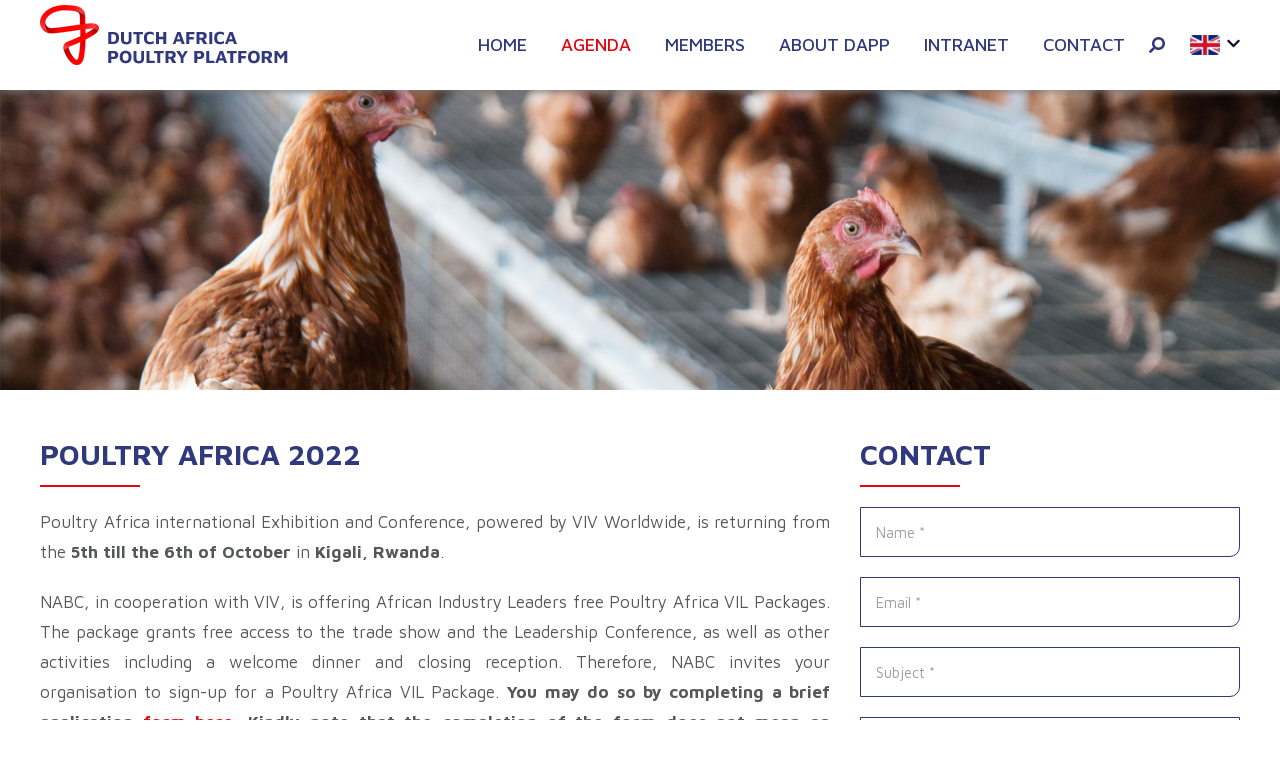

--- FILE ---
content_type: text/html; charset=UTF-8
request_url: https://dutchafricapoultry.com/agenda/viv-europe-2022-2/
body_size: 11117
content:
<!DOCTYPE html>
<html lang="en-US" class="no-js no-svg">
<head>
<meta charset="UTF-8">
<meta name="viewport" content="width=device-width, initial-scale=1">
<link rel="profile" href="https://gmpg.org/xfn/11">

<!-- Google Tag Manager -->
<script>(function(w,d,s,l,i){w[l]=w[l]||[];w[l].push({'gtm.start':
			new Date().getTime(),event:'gtm.js'});var f=d.getElementsByTagName(s)[0],
		j=d.createElement(s),dl=l!='dataLayer'?'&l='+l:'';j.async=true;j.src=
		'https://www.googletagmanager.com/gtm.js?id='+i+dl;f.parentNode.insertBefore(j,f);
	})(window,document,'script','dataLayer','GTM-K55QK8B');</script>
<!-- End Google Tag Manager -->


<meta name='robots' content='index, follow, max-image-preview:large, max-snippet:-1, max-video-preview:-1' />
	<style>img:is([sizes="auto" i], [sizes^="auto," i]) { contain-intrinsic-size: 3000px 1500px }</style>
	<link rel="alternate" hreflang="en" href="https://dutchafricapoultry.com/agenda/viv-europe-2022-2/" />
<link rel="alternate" hreflang="fr" href="https://dutchafricapoultry.com/fr/agenda/viv-europe-2022-2/" />
<link rel="alternate" hreflang="x-default" href="https://dutchafricapoultry.com/agenda/viv-europe-2022-2/" />

	<!-- This site is optimized with the Yoast SEO plugin v26.3 - https://yoast.com/wordpress/plugins/seo/ -->
	<title>Poultry Africa 2022 - Dapp</title>
<link data-rocket-preload as="style" href="https://fonts.googleapis.com/css?family=Maven%20Pro%3A400%2C500%2C700&#038;subset=latin%2Clatin-ext&#038;display=swap" rel="preload">
<link href="https://fonts.googleapis.com/css?family=Maven%20Pro%3A400%2C500%2C700&#038;subset=latin%2Clatin-ext&#038;display=swap" media="print" onload="this.media=&#039;all&#039;" rel="stylesheet">
<noscript><link rel="stylesheet" href="https://fonts.googleapis.com/css?family=Maven%20Pro%3A400%2C500%2C700&#038;subset=latin%2Clatin-ext&#038;display=swap"></noscript>
	<link rel="canonical" href="https://dutchafricapoultry.com/agenda/viv-europe-2022-2/" />
	<meta property="og:locale" content="en_US" />
	<meta property="og:type" content="article" />
	<meta property="og:title" content="Poultry Africa 2022 - Dapp" />
	<meta property="og:url" content="https://dutchafricapoultry.com/agenda/viv-europe-2022-2/" />
	<meta property="og:site_name" content="Dapp" />
	<meta property="article:modified_time" content="2022-07-15T11:52:12+00:00" />
	<meta property="og:image" content="https://dutchafricapoultry.com/wp-content/uploads/2021/04/dapp-share.jpg" />
	<meta property="og:image:width" content="1200" />
	<meta property="og:image:height" content="630" />
	<meta property="og:image:type" content="image/jpeg" />
	<meta name="twitter:card" content="summary_large_image" />
	<meta name="twitter:label1" content="Est. reading time" />
	<meta name="twitter:data1" content="2 minutes" />
	<script type="application/ld+json" class="yoast-schema-graph">{"@context":"https://schema.org","@graph":[{"@type":"WebPage","@id":"https://dutchafricapoultry.com/agenda/viv-europe-2022-2/","url":"https://dutchafricapoultry.com/agenda/viv-europe-2022-2/","name":"Poultry Africa 2022 - Dapp","isPartOf":{"@id":"https://dutchafricapoultry.com/#website"},"datePublished":"2022-06-17T14:21:34+00:00","dateModified":"2022-07-15T11:52:12+00:00","breadcrumb":{"@id":"https://dutchafricapoultry.com/agenda/viv-europe-2022-2/#breadcrumb"},"inLanguage":"en-US","potentialAction":[{"@type":"ReadAction","target":["https://dutchafricapoultry.com/agenda/viv-europe-2022-2/"]}]},{"@type":"BreadcrumbList","@id":"https://dutchafricapoultry.com/agenda/viv-europe-2022-2/#breadcrumb","itemListElement":[{"@type":"ListItem","position":1,"name":"Home","item":"https://dutchafricapoultry.com/"},{"@type":"ListItem","position":2,"name":"Poultry Africa 2022"}]},{"@type":"WebSite","@id":"https://dutchafricapoultry.com/#website","url":"https://dutchafricapoultry.com/","name":"Dapp","description":"The Dutch African Poultry Platform","publisher":{"@id":"https://dutchafricapoultry.com/#organization"},"inLanguage":"en-US"},{"@type":"Organization","@id":"https://dutchafricapoultry.com/#organization","name":"DAPP","url":"https://dutchafricapoultry.com/","logo":{"@type":"ImageObject","inLanguage":"en-US","@id":"https://dutchafricapoultry.com/#/schema/logo/image/","url":"https://dutchafricapoultry.com/wp-content/uploads/2021/03/dapp-logo.png","contentUrl":"https://dutchafricapoultry.com/wp-content/uploads/2021/03/dapp-logo.png","width":248,"height":60,"caption":"DAPP"},"image":{"@id":"https://dutchafricapoultry.com/#/schema/logo/image/"}}]}</script>
	<!-- / Yoast SEO plugin. -->


<link rel='dns-prefetch' href='//fonts.googleapis.com' />
<link href='https://fonts.gstatic.com' crossorigin rel='preconnect' />
<link rel="alternate" type="application/rss+xml" title="Dapp &raquo; Feed" href="https://dutchafricapoultry.com/feed/" />
<link rel="alternate" type="application/rss+xml" title="Dapp &raquo; Comments Feed" href="https://dutchafricapoultry.com/comments/feed/" />
<link data-minify="1" rel='stylesheet' id='sd-style-css' href='https://dutchafricapoultry.com/wp-content/cache/min/1/wp-content/themes/dapp_theme/style.css?ver=1762248805' type='text/css' media='all' />
<link data-minify="1" rel='stylesheet' id='sd_accordeon_block_addon-css' href='https://dutchafricapoultry.com/wp-content/cache/min/1/wp-content/themes/dapp_theme/vc_components/vc_blocks/general/sd_accordeon_block/assets/css/style.css?ver=1762248805' type='text/css' media='all' />
<link data-minify="1" rel='stylesheet' id='sd_lang_switcher-css' href='https://dutchafricapoultry.com/wp-content/cache/min/1/wp-content/themes/dapp_theme/sd_widgets/general/sd_lang_switcher/assets/css/style.css?ver=1762248805' type='text/css' media='all' />
<link data-minify="1" rel='stylesheet' id='sd_logo-css' href='https://dutchafricapoultry.com/wp-content/cache/min/1/wp-content/themes/dapp_theme/sd_widgets/general/sd_logo/assets/css/style.css?ver=1762248805' type='text/css' media='all' />
<link data-minify="1" rel='stylesheet' id='sd_support-style-css' href='https://dutchafricapoultry.com/wp-content/cache/min/1/wp-content/plugins/sd-support/assets/css/style.css?ver=1762248805' type='text/css' media='all' />
<link data-minify="1" rel='stylesheet' id='sd_templateparts_mobilemenu_rightleftnopush-css' href='https://dutchafricapoultry.com/wp-content/cache/min/1/wp-content/themes/dapp_theme/template-parts/header/mobile-menu/right-left-nopush/assets/css/style.css?ver=1762248805' type='text/css' media='all' />
<style id='wp-emoji-styles-inline-css' type='text/css'>

	img.wp-smiley, img.emoji {
		display: inline !important;
		border: none !important;
		box-shadow: none !important;
		height: 1em !important;
		width: 1em !important;
		margin: 0 0.07em !important;
		vertical-align: -0.1em !important;
		background: none !important;
		padding: 0 !important;
	}
</style>
<link rel='stylesheet' id='wp-block-library-css' href='https://dutchafricapoultry.com/wp-includes/css/dist/block-library/style.min.css?ver=6.8.3' type='text/css' media='all' />
<style id='classic-theme-styles-inline-css' type='text/css'>
/*! This file is auto-generated */
.wp-block-button__link{color:#fff;background-color:#32373c;border-radius:9999px;box-shadow:none;text-decoration:none;padding:calc(.667em + 2px) calc(1.333em + 2px);font-size:1.125em}.wp-block-file__button{background:#32373c;color:#fff;text-decoration:none}
</style>
<style id='safe-svg-svg-icon-style-inline-css' type='text/css'>
.safe-svg-cover{text-align:center}.safe-svg-cover .safe-svg-inside{display:inline-block;max-width:100%}.safe-svg-cover svg{fill:currentColor;height:100%;max-height:100%;max-width:100%;width:100%}

</style>
<style id='global-styles-inline-css' type='text/css'>
:root{--wp--preset--aspect-ratio--square: 1;--wp--preset--aspect-ratio--4-3: 4/3;--wp--preset--aspect-ratio--3-4: 3/4;--wp--preset--aspect-ratio--3-2: 3/2;--wp--preset--aspect-ratio--2-3: 2/3;--wp--preset--aspect-ratio--16-9: 16/9;--wp--preset--aspect-ratio--9-16: 9/16;--wp--preset--color--black: #000000;--wp--preset--color--cyan-bluish-gray: #abb8c3;--wp--preset--color--white: #ffffff;--wp--preset--color--pale-pink: #f78da7;--wp--preset--color--vivid-red: #cf2e2e;--wp--preset--color--luminous-vivid-orange: #ff6900;--wp--preset--color--luminous-vivid-amber: #fcb900;--wp--preset--color--light-green-cyan: #7bdcb5;--wp--preset--color--vivid-green-cyan: #00d084;--wp--preset--color--pale-cyan-blue: #8ed1fc;--wp--preset--color--vivid-cyan-blue: #0693e3;--wp--preset--color--vivid-purple: #9b51e0;--wp--preset--gradient--vivid-cyan-blue-to-vivid-purple: linear-gradient(135deg,rgba(6,147,227,1) 0%,rgb(155,81,224) 100%);--wp--preset--gradient--light-green-cyan-to-vivid-green-cyan: linear-gradient(135deg,rgb(122,220,180) 0%,rgb(0,208,130) 100%);--wp--preset--gradient--luminous-vivid-amber-to-luminous-vivid-orange: linear-gradient(135deg,rgba(252,185,0,1) 0%,rgba(255,105,0,1) 100%);--wp--preset--gradient--luminous-vivid-orange-to-vivid-red: linear-gradient(135deg,rgba(255,105,0,1) 0%,rgb(207,46,46) 100%);--wp--preset--gradient--very-light-gray-to-cyan-bluish-gray: linear-gradient(135deg,rgb(238,238,238) 0%,rgb(169,184,195) 100%);--wp--preset--gradient--cool-to-warm-spectrum: linear-gradient(135deg,rgb(74,234,220) 0%,rgb(151,120,209) 20%,rgb(207,42,186) 40%,rgb(238,44,130) 60%,rgb(251,105,98) 80%,rgb(254,248,76) 100%);--wp--preset--gradient--blush-light-purple: linear-gradient(135deg,rgb(255,206,236) 0%,rgb(152,150,240) 100%);--wp--preset--gradient--blush-bordeaux: linear-gradient(135deg,rgb(254,205,165) 0%,rgb(254,45,45) 50%,rgb(107,0,62) 100%);--wp--preset--gradient--luminous-dusk: linear-gradient(135deg,rgb(255,203,112) 0%,rgb(199,81,192) 50%,rgb(65,88,208) 100%);--wp--preset--gradient--pale-ocean: linear-gradient(135deg,rgb(255,245,203) 0%,rgb(182,227,212) 50%,rgb(51,167,181) 100%);--wp--preset--gradient--electric-grass: linear-gradient(135deg,rgb(202,248,128) 0%,rgb(113,206,126) 100%);--wp--preset--gradient--midnight: linear-gradient(135deg,rgb(2,3,129) 0%,rgb(40,116,252) 100%);--wp--preset--font-size--small: 13px;--wp--preset--font-size--medium: 20px;--wp--preset--font-size--large: 36px;--wp--preset--font-size--x-large: 42px;--wp--preset--spacing--20: 0.44rem;--wp--preset--spacing--30: 0.67rem;--wp--preset--spacing--40: 1rem;--wp--preset--spacing--50: 1.5rem;--wp--preset--spacing--60: 2.25rem;--wp--preset--spacing--70: 3.38rem;--wp--preset--spacing--80: 5.06rem;--wp--preset--shadow--natural: 6px 6px 9px rgba(0, 0, 0, 0.2);--wp--preset--shadow--deep: 12px 12px 50px rgba(0, 0, 0, 0.4);--wp--preset--shadow--sharp: 6px 6px 0px rgba(0, 0, 0, 0.2);--wp--preset--shadow--outlined: 6px 6px 0px -3px rgba(255, 255, 255, 1), 6px 6px rgba(0, 0, 0, 1);--wp--preset--shadow--crisp: 6px 6px 0px rgba(0, 0, 0, 1);}:where(.is-layout-flex){gap: 0.5em;}:where(.is-layout-grid){gap: 0.5em;}body .is-layout-flex{display: flex;}.is-layout-flex{flex-wrap: wrap;align-items: center;}.is-layout-flex > :is(*, div){margin: 0;}body .is-layout-grid{display: grid;}.is-layout-grid > :is(*, div){margin: 0;}:where(.wp-block-columns.is-layout-flex){gap: 2em;}:where(.wp-block-columns.is-layout-grid){gap: 2em;}:where(.wp-block-post-template.is-layout-flex){gap: 1.25em;}:where(.wp-block-post-template.is-layout-grid){gap: 1.25em;}.has-black-color{color: var(--wp--preset--color--black) !important;}.has-cyan-bluish-gray-color{color: var(--wp--preset--color--cyan-bluish-gray) !important;}.has-white-color{color: var(--wp--preset--color--white) !important;}.has-pale-pink-color{color: var(--wp--preset--color--pale-pink) !important;}.has-vivid-red-color{color: var(--wp--preset--color--vivid-red) !important;}.has-luminous-vivid-orange-color{color: var(--wp--preset--color--luminous-vivid-orange) !important;}.has-luminous-vivid-amber-color{color: var(--wp--preset--color--luminous-vivid-amber) !important;}.has-light-green-cyan-color{color: var(--wp--preset--color--light-green-cyan) !important;}.has-vivid-green-cyan-color{color: var(--wp--preset--color--vivid-green-cyan) !important;}.has-pale-cyan-blue-color{color: var(--wp--preset--color--pale-cyan-blue) !important;}.has-vivid-cyan-blue-color{color: var(--wp--preset--color--vivid-cyan-blue) !important;}.has-vivid-purple-color{color: var(--wp--preset--color--vivid-purple) !important;}.has-black-background-color{background-color: var(--wp--preset--color--black) !important;}.has-cyan-bluish-gray-background-color{background-color: var(--wp--preset--color--cyan-bluish-gray) !important;}.has-white-background-color{background-color: var(--wp--preset--color--white) !important;}.has-pale-pink-background-color{background-color: var(--wp--preset--color--pale-pink) !important;}.has-vivid-red-background-color{background-color: var(--wp--preset--color--vivid-red) !important;}.has-luminous-vivid-orange-background-color{background-color: var(--wp--preset--color--luminous-vivid-orange) !important;}.has-luminous-vivid-amber-background-color{background-color: var(--wp--preset--color--luminous-vivid-amber) !important;}.has-light-green-cyan-background-color{background-color: var(--wp--preset--color--light-green-cyan) !important;}.has-vivid-green-cyan-background-color{background-color: var(--wp--preset--color--vivid-green-cyan) !important;}.has-pale-cyan-blue-background-color{background-color: var(--wp--preset--color--pale-cyan-blue) !important;}.has-vivid-cyan-blue-background-color{background-color: var(--wp--preset--color--vivid-cyan-blue) !important;}.has-vivid-purple-background-color{background-color: var(--wp--preset--color--vivid-purple) !important;}.has-black-border-color{border-color: var(--wp--preset--color--black) !important;}.has-cyan-bluish-gray-border-color{border-color: var(--wp--preset--color--cyan-bluish-gray) !important;}.has-white-border-color{border-color: var(--wp--preset--color--white) !important;}.has-pale-pink-border-color{border-color: var(--wp--preset--color--pale-pink) !important;}.has-vivid-red-border-color{border-color: var(--wp--preset--color--vivid-red) !important;}.has-luminous-vivid-orange-border-color{border-color: var(--wp--preset--color--luminous-vivid-orange) !important;}.has-luminous-vivid-amber-border-color{border-color: var(--wp--preset--color--luminous-vivid-amber) !important;}.has-light-green-cyan-border-color{border-color: var(--wp--preset--color--light-green-cyan) !important;}.has-vivid-green-cyan-border-color{border-color: var(--wp--preset--color--vivid-green-cyan) !important;}.has-pale-cyan-blue-border-color{border-color: var(--wp--preset--color--pale-cyan-blue) !important;}.has-vivid-cyan-blue-border-color{border-color: var(--wp--preset--color--vivid-cyan-blue) !important;}.has-vivid-purple-border-color{border-color: var(--wp--preset--color--vivid-purple) !important;}.has-vivid-cyan-blue-to-vivid-purple-gradient-background{background: var(--wp--preset--gradient--vivid-cyan-blue-to-vivid-purple) !important;}.has-light-green-cyan-to-vivid-green-cyan-gradient-background{background: var(--wp--preset--gradient--light-green-cyan-to-vivid-green-cyan) !important;}.has-luminous-vivid-amber-to-luminous-vivid-orange-gradient-background{background: var(--wp--preset--gradient--luminous-vivid-amber-to-luminous-vivid-orange) !important;}.has-luminous-vivid-orange-to-vivid-red-gradient-background{background: var(--wp--preset--gradient--luminous-vivid-orange-to-vivid-red) !important;}.has-very-light-gray-to-cyan-bluish-gray-gradient-background{background: var(--wp--preset--gradient--very-light-gray-to-cyan-bluish-gray) !important;}.has-cool-to-warm-spectrum-gradient-background{background: var(--wp--preset--gradient--cool-to-warm-spectrum) !important;}.has-blush-light-purple-gradient-background{background: var(--wp--preset--gradient--blush-light-purple) !important;}.has-blush-bordeaux-gradient-background{background: var(--wp--preset--gradient--blush-bordeaux) !important;}.has-luminous-dusk-gradient-background{background: var(--wp--preset--gradient--luminous-dusk) !important;}.has-pale-ocean-gradient-background{background: var(--wp--preset--gradient--pale-ocean) !important;}.has-electric-grass-gradient-background{background: var(--wp--preset--gradient--electric-grass) !important;}.has-midnight-gradient-background{background: var(--wp--preset--gradient--midnight) !important;}.has-small-font-size{font-size: var(--wp--preset--font-size--small) !important;}.has-medium-font-size{font-size: var(--wp--preset--font-size--medium) !important;}.has-large-font-size{font-size: var(--wp--preset--font-size--large) !important;}.has-x-large-font-size{font-size: var(--wp--preset--font-size--x-large) !important;}
:where(.wp-block-post-template.is-layout-flex){gap: 1.25em;}:where(.wp-block-post-template.is-layout-grid){gap: 1.25em;}
:where(.wp-block-columns.is-layout-flex){gap: 2em;}:where(.wp-block-columns.is-layout-grid){gap: 2em;}
:root :where(.wp-block-pullquote){font-size: 1.5em;line-height: 1.6;}
</style>
<link rel='stylesheet' id='sd_custom_post_type_agenda-style-css' href='https://dutchafricapoultry.com/wp-content/themes/dapp_theme/sd_custom_post_types/agenda/assets/css/style.css?ver=1.0' type='text/css' media='all' />
<link rel='stylesheet' id='sd_custom_post_types_intranet_event-style-css' href='https://dutchafricapoultry.com/wp-content/themes/dapp_theme/sd_custom_post_types/intranet_event/assets/css/style.css?ver=1.0' type='text/css' media='all' />
<link data-minify="1" rel='stylesheet' id='sd_custom_post_type_member-style-css' href='https://dutchafricapoultry.com/wp-content/cache/min/1/wp-content/themes/dapp_theme/sd_custom_post_types/member/assets/css/style.css?ver=1762248805' type='text/css' media='all' />
<link data-minify="1" rel='stylesheet' id='sd_block_agenda_overview-css' href='https://dutchafricapoultry.com/wp-content/cache/min/1/wp-content/themes/dapp_theme/vc_components/vc_blocks/general/sd_agenda_overview/assets/css/style.css?ver=1762248805' type='text/css' media='all' />
<link data-minify="1" rel='stylesheet' id='sd_breadcrumb_block_addon-css' href='https://dutchafricapoultry.com/wp-content/cache/min/1/wp-content/themes/dapp_theme/vc_components/vc_blocks/general/sd_breadcrumb_block/assets/css/style.css?ver=1762248805' type='text/css' media='all' />
<link data-minify="1" rel='stylesheet' id='sd_button_block_default-css' href='https://dutchafricapoultry.com/wp-content/cache/min/1/wp-content/themes/dapp_theme/vc_components/vc_blocks/general/sd_button_default/assets/css/style.css?ver=1762248805' type='text/css' media='all' />
<link data-minify="1" rel='stylesheet' id='sd_block_contact_person-css' href='https://dutchafricapoultry.com/wp-content/cache/min/1/wp-content/themes/dapp_theme/vc_components/vc_blocks/general/sd_contact_person/assets/css/style.css?ver=1762248805' type='text/css' media='all' />
<link data-minify="1" rel='stylesheet' id='sd_block_custom_post_type_filter-css' href='https://dutchafricapoultry.com/wp-content/cache/min/1/wp-content/themes/dapp_theme/vc_components/vc_blocks/general/sd_custom_post_type_filter/assets/css/style.css?ver=1762248805' type='text/css' media='all' />
<link data-minify="1" rel='stylesheet' id='gallery-slider-style-css' href='https://dutchafricapoultry.com/wp-content/cache/min/1/wp-content/themes/dapp_theme/vc_components/vc_blocks/general/sd_gallery_block_default/assets/css/tiny-slider.css?ver=1762248805' type='text/css' media='all' />
<link data-minify="1" rel='stylesheet' id='sd_block_gallery-css' href='https://dutchafricapoultry.com/wp-content/cache/min/1/wp-content/themes/dapp_theme/vc_components/vc_blocks/general/sd_gallery_block_default/assets/css/style.css?ver=1762248805' type='text/css' media='all' />
<link data-minify="1" rel='stylesheet' id='header-slider-style-css' href='https://dutchafricapoultry.com/wp-content/cache/min/1/wp-content/themes/dapp_theme/vc_components/vc_blocks/general/sd_header_slider/assets/css/tiny-slider.css?ver=1762248805' type='text/css' media='all' />
<link data-minify="1" rel='stylesheet' id='sd_block_header_slider-css' href='https://dutchafricapoultry.com/wp-content/cache/min/1/wp-content/themes/dapp_theme/vc_components/vc_blocks/general/sd_header_slider/assets/css/style.css?ver=1762248805' type='text/css' media='all' />
<link data-minify="1" rel='stylesheet' id='sd_block_image-css' href='https://dutchafricapoultry.com/wp-content/cache/min/1/wp-content/themes/dapp_theme/vc_components/vc_blocks/general/sd_image/assets/css/style.css?ver=1762248805' type='text/css' media='all' />
<link data-minify="1" rel='stylesheet' id='sd_block_member_overview-css' href='https://dutchafricapoultry.com/wp-content/cache/min/1/wp-content/themes/dapp_theme/vc_components/vc_blocks/general/sd_member_overview/assets/css/style.css?ver=1762248805' type='text/css' media='all' />
<link data-minify="1" rel='stylesheet' id='sd_block_gallery_slider-css' href='https://dutchafricapoultry.com/wp-content/cache/min/1/wp-content/themes/dapp_theme/vc_components/vc_blocks/general/sd_member_slider/assets/css/style.css?ver=1762248805' type='text/css' media='all' />
<link data-minify="1" rel='stylesheet' id='sd_text_block_default-css' href='https://dutchafricapoultry.com/wp-content/cache/min/1/wp-content/themes/dapp_theme/vc_components/vc_blocks/general/sd_text_block_default/assets/css/style.css?ver=1762248805' type='text/css' media='all' />
<link data-minify="1" rel='stylesheet' id='sd_title_block_default-css' href='https://dutchafricapoultry.com/wp-content/cache/min/1/wp-content/themes/dapp_theme/vc_components/vc_blocks/general/sd_title_block_default/assets/css/style.css?ver=1762248805' type='text/css' media='all' />
<link data-minify="1" rel='stylesheet' id='sd_intranet_change_password-css' href='https://dutchafricapoultry.com/wp-content/cache/min/1/wp-content/themes/dapp_theme/vc_components/vc_blocks/intranet/sd_intranet_change_password/assets/css/style.css?ver=1762248805' type='text/css' media='all' />
<link data-minify="1" rel='stylesheet' id='sd_intranet_forgot_password-css' href='https://dutchafricapoultry.com/wp-content/cache/min/1/wp-content/themes/dapp_theme/vc_components/vc_blocks/intranet/sd_intranet_forgot_password/assets/css/style.css?ver=1762248805' type='text/css' media='all' />
<link data-minify="1" rel='stylesheet' id='sd_intranet_login_form-css' href='https://dutchafricapoultry.com/wp-content/cache/min/1/wp-content/themes/dapp_theme/vc_components/vc_blocks/intranet/sd_intranet_login_form/assets/css/style.css?ver=1762248805' type='text/css' media='all' />
<link data-minify="1" rel='stylesheet' id='sd_intranet_my_account_edit-css' href='https://dutchafricapoultry.com/wp-content/cache/min/1/wp-content/themes/dapp_theme/vc_components/vc_blocks/intranet/sd_intranet_my_account_edit/assets/css/style.css?ver=1762248805' type='text/css' media='all' />
<link data-minify="1" rel='stylesheet' id='sd_vc_custom_extension_default-css' href='https://dutchafricapoultry.com/wp-content/cache/min/1/wp-content/themes/dapp_theme/vc_components/vc_extensions/general/vc_custom/assets/css/style.css?ver=1762248805' type='text/css' media='all' />
<link data-minify="1" rel='stylesheet' id='sd_vc_responsive_extension_default-css' href='https://dutchafricapoultry.com/wp-content/cache/min/1/wp-content/themes/dapp_theme/vc_components/vc_extensions/general/vc_responsive/assets/css/style.css?ver=1762248805' type='text/css' media='all' />
<link data-minify="1" rel='stylesheet' id='sd_framework-css' href='https://dutchafricapoultry.com/wp-content/cache/min/1/wp-content/themes/dapp_theme/sd_framework/assets/css/style.css?ver=1762248805' type='text/css' media='all' />
<link data-minify="1" rel='stylesheet' id='js_composer_custom_css-force-css' href='https://dutchafricapoultry.com/wp-content/cache/min/1/wp-content/plugins/js_composer/assets/css/js_composer.min.css?ver=1762248805' type='text/css' media='all' />
<link data-minify="1" rel='stylesheet' id='SD_FormGen_main_styles-css' href='https://dutchafricapoultry.com/wp-content/cache/min/1/wp-content/themes/dapp_theme/SD_FormGen/assets/css/FormGen.css?ver=1762248805' type='text/css' media='all' />
<link rel='stylesheet' id='select2-min-css' href='https://dutchafricapoultry.com/wp-content/themes/dapp_theme/SD_FormGen/assets/css/select2/select2.min.css?ver=2.0.4' type='text/css' media='all' />

<link data-minify="1" rel='stylesheet' id='js_composer_front-css' href='https://dutchafricapoultry.com/wp-content/cache/min/1/wp-content/plugins/js_composer/assets/css/js_composer.min.css?ver=1762248805' type='text/css' media='all' />
<link data-minify="1" rel='stylesheet' id='sd-custom-style-css' href='https://dutchafricapoultry.com/wp-content/cache/min/1/wp-content/themes/dapp_theme/style-custom.css?ver=1762248805' type='text/css' media='all' />
<link data-minify="1" rel='stylesheet' id='sd-custom-responsive-style-css' href='https://dutchafricapoultry.com/wp-content/cache/min/1/wp-content/themes/dapp_theme/style-responsive.css?ver=1762248805' type='text/css' media='all' />
<link rel='stylesheet' id='jquery-ui-css-css' href='https://dutchafricapoultry.com/wp-content/themes/dapp_theme/assets/css/jquery-ui.min.css?ver=2.0.4' type='text/css' media='all' />













<!--[if lt IE 9]>
<script type="text/javascript" src="https://dutchafricapoultry.com/wp-content/themes/dapp_theme/assets/js/html5.js?ver=3.7.3" id="html5-js"></script>
<![endif]-->

<link rel="https://api.w.org/" href="https://dutchafricapoultry.com/wp-json/" /><link rel="EditURI" type="application/rsd+xml" title="RSD" href="https://dutchafricapoultry.com/xmlrpc.php?rsd" />
<meta name="generator" content="WordPress 6.8.3" />
<link rel='shortlink' href='https://dutchafricapoultry.com/?p=1634' />
<link rel="alternate" title="oEmbed (JSON)" type="application/json+oembed" href="https://dutchafricapoultry.com/wp-json/oembed/1.0/embed?url=https%3A%2F%2Fdutchafricapoultry.com%2Fagenda%2Fviv-europe-2022-2%2F" />
<link rel="alternate" title="oEmbed (XML)" type="text/xml+oembed" href="https://dutchafricapoultry.com/wp-json/oembed/1.0/embed?url=https%3A%2F%2Fdutchafricapoultry.com%2Fagenda%2Fviv-europe-2022-2%2F&#038;format=xml" />
<meta name="generator" content="WPML ver:4.8.4 stt:1,4;" />
<link rel="apple-touch-icon" sizes="180x180" href="/wp-content/uploads/fbrfg/apple-touch-icon.png">
<link rel="icon" type="image/png" sizes="32x32" href="/wp-content/uploads/fbrfg/favicon-32x32.png">
<link rel="icon" type="image/png" sizes="16x16" href="/wp-content/uploads/fbrfg/favicon-16x16.png">
<link rel="manifest" href="/wp-content/uploads/fbrfg/site.webmanifest">
<link rel="mask-icon" href="/wp-content/uploads/fbrfg/safari-pinned-tab.svg" color="#5bbad5">
<link rel="shortcut icon" href="/wp-content/uploads/fbrfg/favicon.ico">
<meta name="msapplication-TileColor" content="#da532c">
<meta name="msapplication-config" content="/wp-content/uploads/fbrfg/browserconfig.xml">
<meta name="theme-color" content="#ffffff"><meta name="generator" content="Powered by WPBakery Page Builder - drag and drop page builder for WordPress."/>
<style type="text/css" data-type="vc_shortcodes-custom-css">.vc_custom_1618384333245{background-image: url(https://dutchafricapoultry.com/wp-content/uploads/2021/04/breeding.jpg?id=263) !important;}</style><noscript><style> .wpb_animate_when_almost_visible { opacity: 1; }</style></noscript><noscript><style id="rocket-lazyload-nojs-css">.rll-youtube-player, [data-lazy-src]{display:none !important;}</style></noscript>
<meta name="generator" content="WP Rocket 3.20.0.3" data-wpr-features="wpr_minify_concatenate_js wpr_lazyload_images wpr_lazyload_iframes wpr_minify_css wpr_desktop" /></head>
<body class="wp-singular agenda-template-default single single-agenda postid-1634 wp-theme-dapp_theme wpb-js-composer js-comp-ver-8.7.2 vc_responsive">

<!-- Google Tag Manager (noscript) -->
<noscript><iframe src="https://www.googletagmanager.com/ns.html?id=GTM-K55QK8B"
				  height="0" width="0" style="display:none;visibility:hidden"></iframe></noscript>
<!-- End Google Tag Manager (noscript) -->


<div data-rocket-location-hash="54257ff4dc2eb7aae68fa23eb5f11e06" id="page" class="site">

	
		
	<header data-rocket-location-hash="df6ed18c2e4ce9f7f39773efe62f0e17" id="masthead" class="site-header fixed" role="banner">

        
        
        <div data-rocket-location-hash="75ee06c9eb9ed3ffce723c125049ab61" class="header-middlebar">
            <div class="header-middlebar-inner">
                    <div class="wrap">
                        <div class="header-middlebar-wrap-inner"><div class="header-middlebar-1 vc_col-lg-3 vc_col-md-3 vc_col-sm-3 vc_col-xs-12"><div id="sd_widget_logo-2" class="widget-odd widget-last widget-first widget-1 widget widget_sd_widget_logo"><a href="https://dutchafricapoultry.com"><img src="data:image/svg+xml,%3Csvg%20xmlns='http://www.w3.org/2000/svg'%20viewBox='0%200%20248%2060'%3E%3C/svg%3E" alt="Dapp logo" width="248" height="60" data-lazy-src="https://dutchafricapoultry.com/wp-content/uploads/2021/03/dapp-logo.png"><noscript><img src="https://dutchafricapoultry.com/wp-content/uploads/2021/03/dapp-logo.png" alt="Dapp logo" width="248" height="60"></noscript></a></div></div><div class="header-middlebar-2 vc_col-lg-9 vc_col-md-9 vc_col-sm-9 vc_col-xs-12"><div id="nav_menu-3" class="widget-odd widget-first widget-1 main-navigation widget widget_nav_menu"><div class="menu-primary-navigation-container"><ul id="menu-primary-navigation" class="menu"><li id="menu-item-21" class="menu-item menu-item-type-post_type menu-item-object-page menu-item-home menu-item-21"><a href="https://dutchafricapoultry.com/">Home</a></li>
<li id="menu-item-23" class="menu-item menu-item-type-post_type menu-item-object-page menu-item-23"><a href="https://dutchafricapoultry.com/agenda/">Agenda</a></li>
<li id="menu-item-25" class="menu-item menu-item-type-post_type menu-item-object-page menu-item-25"><a href="https://dutchafricapoultry.com/members/">Members</a></li>
<li id="menu-item-22" class="menu-item menu-item-type-post_type menu-item-object-page menu-item-22"><a href="https://dutchafricapoultry.com/about-dapp/">About DAPP</a></li>
<li id="menu-item-1961" class="menu-item menu-item-type-post_type menu-item-object-page menu-item-1961"><a href="https://dutchafricapoultry.com/intranet/">Intranet</a></li>
<li id="menu-item-24" class="menu-item menu-item-type-post_type menu-item-object-page menu-item-24"><a href="https://dutchafricapoultry.com/contact/">Contact</a></li>
</ul></div></div><div id="custom_html-3" class="widget_text widget-even widget-2 widget widget_custom_html"><div class="textwidget custom-html-widget"><button aria-controls="top-menu" aria-expanded="false" onclick="openNav()" class="menu-toggle"><svg aria-hidden="true" focusable="false" data-prefix="fas" data-icon="bars" role="img" xmlns="http://www.w3.org/2000/svg" viewbox="0 0 448 512"><path fill="currentColor" d="M16 132h416c8.837 0 16-7.163 16-16V76c0-8.837-7.163-16-16-16H16C7.163 60 0 67.163 0 76v40c0 8.837 7.163 16 16 16zm0 160h416c8.837 0 16-7.163 16-16v-40c0-8.837-7.163-16-16-16H16c-8.837 0-16 7.163-16 16v40c0 8.837 7.163 16 16 16zm0 160h416c8.837 0 16-7.163 16-16v-40c0-8.837-7.163-16-16-16H16c-8.837 0-16 7.163-16 16v40c0 8.837 7.163 16 16 16z"></path></svg> </button></div></div><div id="custom_html-2" class="widget_text widget-odd widget-3 widget widget_custom_html"><div class="textwidget custom-html-widget"><div class="header-search-icon">
<svg aria-hidden="true" focusable="false" data-prefix="fas" data-icon="search" class="svg-inline--fa fa-search fa-w-16" role="img" xmlns="http://www.w3.org/2000/svg" viewbox="0 0 512 512"><path fill="currentColor" d="M505 442.7L405.3 343c-4.5-4.5-10.6-7-17-7H372c27.6-35.3 44-79.7 44-128C416 93.1 322.9 0 208 0S0 93.1 0 208s93.1 208 208 208c48.3 0 92.7-16.4 128-44v16.3c0 6.4 2.5 12.5 7 17l99.7 99.7c9.4 9.4 24.6 9.4 33.9 0l28.3-28.3c9.4-9.4 9.4-24.6.1-34zM208 336c-70.7 0-128-57.2-128-128 0-70.7 57.2-128 128-128 70.7 0 128 57.2 128 128 0 70.7-57.2 128-128 128z"></path></svg>
</div></div></div><div id="sd_widget_lang_switcher-2" class="widget-even widget-last widget-4 widget widget_sd_widget_lang_switcher">
            <div class="sd-lang-switcher">
                <div class="sd-lang-dropdown-title">
                    <a>
                        <img src="data:image/svg+xml,%3Csvg%20xmlns='http://www.w3.org/2000/svg'%20viewBox='0%200%200%200'%3E%3C/svg%3E" data-lazy-src="https://dutchafricapoultry.com/wp-content/themes/dapp_theme/sd_widgets/general/sd_lang_switcher/assets/images/en.png"><noscript><img src="https://dutchafricapoultry.com/wp-content/themes/dapp_theme/sd_widgets/general/sd_lang_switcher/assets/images/en.png"></noscript>
                        <svg aria-hidden="true" focusable="false" data-prefix="fas" data-icon="chevron-down" class="svg-inline--fa fa-chevron-down fa-w-14" role="img" xmlns="http://www.w3.org/2000/svg" viewBox="0 0 448 512"><path fill="currentColor" d="M207.029 381.476L12.686 187.132c-9.373-9.373-9.373-24.569 0-33.941l22.667-22.667c9.357-9.357 24.522-9.375 33.901-.04L224 284.505l154.745-154.021c9.379-9.335 24.544-9.317 33.901.04l22.667 22.667c9.373 9.373 9.373 24.569 0 33.941L240.971 381.476c-9.373 9.372-24.569 9.372-33.942 0z"></path></svg>
                    </a>
                </div>
                <div class="sd-lang-single-dropdown-container"><div class="sd-lang-dropdown-single"><a href="https://dutchafricapoultry.com/fr/agenda/viv-europe-2022-2/"><img src="data:image/svg+xml,%3Csvg%20xmlns='http://www.w3.org/2000/svg'%20viewBox='0%200%200%200'%3E%3C/svg%3E" data-lazy-src="https://dutchafricapoultry.com/wp-content/themes/dapp_theme/sd_widgets/general/sd_lang_switcher/assets/images/fr.png"><noscript><img src="https://dutchafricapoultry.com/wp-content/themes/dapp_theme/sd_widgets/general/sd_lang_switcher/assets/images/fr.png"></noscript></a></div>
                </div>
            </div></div></div><div style="clear: both;"></div>
                        </div>
                    </div>
            </div>
        </div>
        
		
        <div data-rocket-location-hash="ff3759fc07d72221dc6ef0bfdf2976f3" class="search-form-container">
            <div class="wrap">
                <form role="search" method="get" class="search-form" action="/">
                    <input type="search" id="search-form-6064857736698" class="search-field" placeholder="Please enter a keyword here..." value="" name="s">
                </form>
            </div>
        </div>

	</header><!-- #masthead -->

	<div data-rocket-location-hash="556b2404b3d7c0d4921ae54351ed0cfd" class="site-content-contain">
		<div data-rocket-location-hash="7e4268f4251f6bc16de4da8159526210" id="content" class="site-content">
<div class="pre-content"></div>

<div class="wrap">
	<div id="primary" class="content-area">
		<main id="main" class="site-main vc_col-md-12" role="main"><div class="wpb-content-wrapper"><div data-vc-full-width="true" data-vc-full-width-temp="true" data-vc-full-width-init="false" class="vc_row bg_blue bg_center_center row_300px wpb_row vc_row-fluid vc_custom_1618384333245 vc_row-has-fill"><div class="wpb_column vc_column_container vc_col-sm-12"><div class="vc_column-inner"><div class="wpb_wrapper"></div></div></div></div><div class="vc_row-full-width vc_clearfix"></div><div class="vc_row wpb_row vc_row-fluid"><div class="wpb_column vc_column_container vc_col-sm-8"><div class="vc_column-inner"><div class="wpb_wrapper"><div class="sd-title-block-default"><h1 class="sd-title-block-default-htag marginbottom-20px align-left font-middle show-line force-uppercase">
                <span class="blue">Poultry Africa 2022</span>
            </h1></div>
            <div class="sd-text-block-default marginbottom-0px responsive_marginbottom-20px color-gray font-regular"><p style="text-align: justify;"><span style="font-weight: 400;">Poultry Africa international Exhibition and Conference, powered by VIV Worldwide, is returning from the </span><b>5th till the 6th of October</b><span style="font-weight: 400;"> in </span><b>Kigali, Rwanda</b><span style="font-weight: 400;">. </span></p>
<p style="text-align: justify;"><span style="font-weight: 400;">NABC, in cooperation with VIV, is offering African Industry Leaders free Poultry Africa VIL Packages. The package grants free access to the trade show and the Leadership Conference, as well as other activities including a welcome dinner and closing reception. </span><span style="font-weight: 400;">Therefore, NABC invites your organisation to sign-up for a Poultry Africa VIL Package. </span><b>You may do so by completing a brief application </b><a href="https://docs.google.com/forms/d/e/1FAIpQLScj3L3qosB8mKFXW652Cr4ZSeaIkc6N2F0b-mnjSK1NdNU2ag/viewform"><b>form here</b></a><b>. </b><strong>Kindly note that the completion of the form does not mean an automatic admission. </strong></p>
<p style="text-align: justify;"><b>For further information kindly contact Elise Stegehuis via </b><a href="mailto:elise.stegehuis@nabc.nl"><b>elise.stegehuis@nabc.nl</b></a><b> or </b><b>+31 (0) 6 3099 3383</b></p>
<p style="text-align: justify;"><b>Poultry Africa 2022</b></p>
<p style="text-align: justify;"><span style="font-weight: 400;">With over 120 exhibiting companies from more than 20 countries, the third edition of Poultry Africa is the biggest so far. The enriched conference program covers several sectors within the poultry production chain. Topics such as biosecurity in farming, water management, food security and animal health will get extra attention. </span><span style="font-weight: 400;">It can be stated that Poultry Africa is truly a </span><b>Sub-Saharan event</b><span style="font-weight: 400;"> with visitors coming from Rwanda, Nigeria, Uganda, Kenya, Ghana, Ethiopia as well as South Africa, Sudan, etc. To learn more about Poultry Africa, please visit the following website:</span><a href="https://poultryafricaevent.com/"><span style="font-weight: 400;"> www.poultryafricaevent.com</span></a></p>
</div>
        </div></div></div><div class="wpb_column vc_column_container vc_col-sm-4"><div class="vc_column-inner"><div class="wpb_wrapper"><div class="sd-title-block-default"><h2 class="sd-title-block-default-htag marginbottom-20px align-left font-middle show-line force-uppercase">
                <span class="blue">Contact</span>
            </h2></div>
<div class="wpcf7 no-js" id="wpcf7-f7-o1" lang="en-US" dir="ltr" data-wpcf7-id="7">
<div class="screen-reader-response"><p role="status" aria-live="polite" aria-atomic="true"></p> <ul></ul></div>
<form action="/agenda/viv-europe-2022-2/#wpcf7-f7-o1" method="post" class="wpcf7-form init" aria-label="Contact form" novalidate="novalidate" data-status="init">
<fieldset class="hidden-fields-container"><input type="hidden" name="_wpcf7" value="7" /><input type="hidden" name="_wpcf7_version" value="6.1.3" /><input type="hidden" name="_wpcf7_locale" value="en_US" /><input type="hidden" name="_wpcf7_unit_tag" value="wpcf7-f7-o1" /><input type="hidden" name="_wpcf7_container_post" value="0" /><input type="hidden" name="_wpcf7_posted_data_hash" value="" />
</fieldset>
<div class="vc_col-md-12">
	<p><span class="wpcf7-form-control-wrap" data-name="your-name"><input size="40" maxlength="400" class="wpcf7-form-control wpcf7-text wpcf7-validates-as-required" aria-required="true" aria-invalid="false" placeholder="Name *" value="" type="text" name="your-name" /></span>
	</p>
</div>
<div style="clear: both; height: 20px;">
</div>
<div class="vc_col-md-12">
	<p><span class="wpcf7-form-control-wrap" data-name="your-email"><input size="40" maxlength="400" class="wpcf7-form-control wpcf7-email wpcf7-validates-as-required wpcf7-text wpcf7-validates-as-email" aria-required="true" aria-invalid="false" placeholder="Email *" value="" type="email" name="your-email" /></span>
	</p>
</div>
<div style="clear: both; height: 20px;">
</div>
<div class="vc_col-md-12">
	<p><span class="wpcf7-form-control-wrap" data-name="your-subject"><input size="40" maxlength="400" class="wpcf7-form-control wpcf7-text wpcf7-validates-as-required" aria-required="true" aria-invalid="false" placeholder="Subject *" value="" type="text" name="your-subject" /></span>
	</p>
</div>
<div style="clear: both; height: 20px;">
</div>
<div class="vc_col-md-12">
	<p><span class="wpcf7-form-control-wrap" data-name="your-message"><textarea cols="40" rows="10" maxlength="2000" class="wpcf7-form-control wpcf7-textarea" aria-invalid="false" placeholder="Message" name="your-message"></textarea></span>
	</p>
</div>
<div style="clear: both; height: 20px;">
</div>
<div class="vc_col-md-12">
	<p><input class="wpcf7-form-control wpcf7-submit has-spinner" type="submit" value="Submit" />
	</p>
</div>
<div style="clear: both; height: 20px;">
</div>
        <div class="SD-col SD-col-60 sd-hidden">
            <label for="apply_form_email_address_2_value" class="SD-label ">Confirm email address</label>
            <input type="text" name="email_address_2_value" id="apply_form_email_address_2_value" class="SD-input  email_address_2_value" placeholder="" value="" style="display: none;">
        </div>
        
        <div class="SD-col SD-col-60 sd-hidden">
            <label for="apply_form_additional_comments_value" class="SD-label ">Additional comments</label>
            <textarea name="additional_comments_value" id="apply_form_additional_comments_value" class="SD-input  additional_comments_value" style="display: none;" placeholder="">Please fill in your additional comments</textarea>
        </div>
    
        <div class="SD-col SD-col-60 sd-hidden">
            <label for="apply_form_city_home_value" class="SD-label ">City</label>
            <input type="hidden" name="city_home_value" id="apply_form_city_home_value" class="SD-input  city_home_value" placeholder="" value="">
        </div>
    
        <div class="SD-col SD-col-60 sd-hidden">
            <label for="apply_form_more_additional_comments_value" class="SD-label ">More additional comments</label>
            <input type="hidden" name="more_additional_comments_value" id="apply_form_more_additional_comments_value" class="SD-input  more_additional_comments_value" placeholder="" value="Please fill in your additional comments">
        </div><div class="wpcf7-response-output" aria-hidden="true"></div>
</form>
</div>
</div></div></div></div>
</div></main></div>
</div>
		</div><!-- #content -->
	</div><!-- .site-content-contain -->

	
	<footer id="colophon" class="site-footer" role="contentinfo">

				
		<div class="footer-middlebar">
			<div class="footer-middlebar-inner"><div class="wrap"><div class="footer-middlebar-1 vc_col-lg-4 vc_col-md-4 vc_col-sm-12"><div id="sd_widget_logo-3" class="widget-odd widget-first widget-1 widget widget_sd_widget_logo"><a href="https://dutchafricapoultry.com"><img src="data:image/svg+xml,%3Csvg%20xmlns='http://www.w3.org/2000/svg'%20viewBox='0%200%20248%2060'%3E%3C/svg%3E" alt="Dapp logo" width="248" height="60" data-lazy-src="https://dutchafricapoultry.com/wp-content/uploads/2021/03/dapp-logo-white.png"><noscript><img src="https://dutchafricapoultry.com/wp-content/uploads/2021/03/dapp-logo-white.png" alt="Dapp logo" width="248" height="60"></noscript></a></div><div id="text-2" class="widget-even widget-2 widget widget_text">			<div class="textwidget"><p><strong>Titaan &#8211; Floor 2, Office Nr. 104</strong><br />
Saturnusstraat 95, 2516 AG, The Hague<br />
The Netherlands</p>
<p>T: <a href="tel:+310703043618">+31 (0)70 304 3618</a><br />
E-mail: <a href="mailto:nuria.vlonk@nabc.nl">nuria.vlonk@nabc.nl</a></p>
</div>
		</div></div><div class="footer-middlebar-2 vc_col-lg-4 vc_col-md-4 vc_col-sm-12"><div id="nav_menu-2" class="widget-odd widget-first widget-1 widget widget_nav_menu"><h3 class="widget-title">Legal info</h3><div class="menu-footer-menu-container"><ul id="menu-footer-menu" class="menu"><li id="menu-item-26" class="menu-item menu-item-type-custom menu-item-object-custom menu-item-26"><a target="_blank" href="/wp-content/uploads/2021/04/GENERAL-CONDITIONS.pdf">Terms and conditions</a></li>
<li id="menu-item-28" class="menu-item menu-item-type-custom menu-item-object-custom menu-item-28"><a target="_blank" href="https://dutchafricapoultry.com/wp-content/uploads/2021/08/NABC-Privacy-Statement-ENGFR.pdf">Privacy policy</a></li>
<li id="menu-item-106" class="menu-item menu-item-type-post_type menu-item-object-page menu-item-106"><a href="https://dutchafricapoultry.com/sitemap/">Sitemap</a></li>
</ul></div></div></div><div class="footer-middlebar-3 vc_col-lg-4 vc_col-md-4 vc_col-sm-12"><div id="media_image-2" class="widget-odd widget-first widget-1 widget widget_media_image"><h3 class="widget-title">Powered by</h3><a href="https://nabc.nl"><img width="150" height="68" src="data:image/svg+xml,%3Csvg%20xmlns='http://www.w3.org/2000/svg'%20viewBox='0%200%20150%2068'%3E%3C/svg%3E" class="image wp-image-1552  attachment-full size-full" alt="" style="max-width: 100%; height: auto;" title="Powered by" decoding="async" data-lazy-src="https://dutchafricapoultry.com/wp-content/uploads/2022/04/NABC-TAGLINE-WIT-TRANSPARANT-2-3-e1650363951312.png" /><noscript><img width="150" height="68" src="https://dutchafricapoultry.com/wp-content/uploads/2022/04/NABC-TAGLINE-WIT-TRANSPARANT-2-3-e1650363951312.png" class="image wp-image-1552  attachment-full size-full" alt="" style="max-width: 100%; height: auto;" title="Powered by" decoding="async" /></noscript></a></div></div><div style="clear: both;"></div></div>
			</div>
		</div>		
		<div class="footer-bottombar">
			<div class="footer-bottombar-inner"><div class="wrap"><div class="footer-bottombar-1 vc_col-lg-12 vc_col-md-12 vc_col-sm-12 vc_col-xs-12"><div id="text-3" class="widget-odd widget-first widget-1 widget widget_text">			<div class="textwidget"><p>Copyright &copy;2014 &#8211; 2025 DAPP &#8211; Website by <a href="https://securedesign.nl" target="_blank" rel="noopener">Secure Design</a></p>
</div>
		</div></div><div style="clear: both;"></div></div>
			</div>
		</div>
	</footer>
</div><!-- #page -->

<div data-rocket-location-hash="291e1451855a9b47eaae4eb6448dc65f" class="mobile-menu-sidebar">
	<aside id="sd_widget_logo-4" class="widget-odd widget-first widget-1 widget widget_sd_widget_logo"><a href="https://dutchafricapoultry.com"><img src="data:image/svg+xml,%3Csvg%20xmlns='http://www.w3.org/2000/svg'%20viewBox='0%200%20248%2060'%3E%3C/svg%3E" alt="DAPP logo" width="248" height="60" data-lazy-src="https://dutchafricapoultry.com/wp-content/uploads/2021/03/dapp-logo.png"><noscript><img src="https://dutchafricapoultry.com/wp-content/uploads/2021/03/dapp-logo.png" alt="DAPP logo" width="248" height="60"></noscript></a></aside><aside id="nav_menu-4" class="widget-even widget-2 widget widget_nav_menu"><div class="menu-primary-navigation-container"><ul id="menu-primary-navigation-1" class="menu"><li class="menu-item menu-item-type-post_type menu-item-object-page menu-item-home menu-item-21"><a href="https://dutchafricapoultry.com/">Home</a></li>
<li class="menu-item menu-item-type-post_type menu-item-object-page menu-item-23"><a href="https://dutchafricapoultry.com/agenda/">Agenda</a></li>
<li class="menu-item menu-item-type-post_type menu-item-object-page menu-item-25"><a href="https://dutchafricapoultry.com/members/">Members</a></li>
<li class="menu-item menu-item-type-post_type menu-item-object-page menu-item-22"><a href="https://dutchafricapoultry.com/about-dapp/">About DAPP</a></li>
<li class="menu-item menu-item-type-post_type menu-item-object-page menu-item-1961"><a href="https://dutchafricapoultry.com/intranet/">Intranet</a></li>
<li class="menu-item menu-item-type-post_type menu-item-object-page menu-item-24"><a href="https://dutchafricapoultry.com/contact/">Contact</a></li>
</ul></div></aside><aside id="text-4" class="widget-odd widget-3 widget widget_text">			<div class="textwidget"><p><strong>Titaan &#8211; Floor 2, Office Nr. 211</strong><br />
Saturnusstraat 95, 2516 AG, The Hague<br />
The Netherlands</p>
<p>T: <a href="tel:+310703043618">+31 (0)70 304 3618</a><br />
E-mail: <a href="mailto:nuria.vlonk@nabc.nl">nuria.vlonk@nabc.nl</a></p>
</div>
		</aside></div>

<div data-rocket-location-hash="e223cd09eb59147cc10198feee51a3f5" id="conversion_scripts">

</div>

<script type="speculationrules">
{"prefetch":[{"source":"document","where":{"and":[{"href_matches":"\/*"},{"not":{"href_matches":["\/wp-*.php","\/wp-admin\/*","\/wp-content\/uploads\/*","\/wp-content\/*","\/wp-content\/plugins\/*","\/wp-content\/themes\/dapp_theme\/*","\/*\\?(.+)"]}},{"not":{"selector_matches":"a[rel~=\"nofollow\"]"}},{"not":{"selector_matches":".no-prefetch, .no-prefetch a"}}]},"eagerness":"conservative"}]}
</script>
<link data-minify="1" rel='stylesheet' id='contact-form-7-css' href='https://dutchafricapoultry.com/wp-content/cache/min/1/wp-content/plugins/contact-form-7/includes/css/styles.css?ver=1762248820' type='text/css' media='all' />














<script type="text/javascript" src="https://dutchafricapoultry.com/wp-includes/js/dist/i18n.min.js?ver=5e580eb46a90c2b997e6" id="wp-i18n-js"></script>





        <script>window.lazyLoadOptions=[{elements_selector:"img[data-lazy-src],.rocket-lazyload,iframe[data-lazy-src]",data_src:"lazy-src",data_srcset:"lazy-srcset",data_sizes:"lazy-sizes",class_loading:"lazyloading",class_loaded:"lazyloaded",threshold:300,callback_loaded:function(element){if(element.tagName==="IFRAME"&&element.dataset.rocketLazyload=="fitvidscompatible"){if(element.classList.contains("lazyloaded")){if(typeof window.jQuery!="undefined"){if(jQuery.fn.fitVids){jQuery(element).parent().fitVids()}}}}}},{elements_selector:".rocket-lazyload",data_src:"lazy-src",data_srcset:"lazy-srcset",data_sizes:"lazy-sizes",class_loading:"lazyloading",class_loaded:"lazyloaded",threshold:300,}];window.addEventListener('LazyLoad::Initialized',function(e){var lazyLoadInstance=e.detail.instance;if(window.MutationObserver){var observer=new MutationObserver(function(mutations){var image_count=0;var iframe_count=0;var rocketlazy_count=0;mutations.forEach(function(mutation){for(var i=0;i<mutation.addedNodes.length;i++){if(typeof mutation.addedNodes[i].getElementsByTagName!=='function'){continue}
if(typeof mutation.addedNodes[i].getElementsByClassName!=='function'){continue}
images=mutation.addedNodes[i].getElementsByTagName('img');is_image=mutation.addedNodes[i].tagName=="IMG";iframes=mutation.addedNodes[i].getElementsByTagName('iframe');is_iframe=mutation.addedNodes[i].tagName=="IFRAME";rocket_lazy=mutation.addedNodes[i].getElementsByClassName('rocket-lazyload');image_count+=images.length;iframe_count+=iframes.length;rocketlazy_count+=rocket_lazy.length;if(is_image){image_count+=1}
if(is_iframe){iframe_count+=1}}});if(image_count>0||iframe_count>0||rocketlazy_count>0){lazyLoadInstance.update()}});var b=document.getElementsByTagName("body")[0];var config={childList:!0,subtree:!0};observer.observe(b,config)}},!1)</script><script data-no-minify="1" async src="https://dutchafricapoultry.com/wp-content/plugins/wp-rocket/assets/js/lazyload/17.8.3/lazyload.min.js"></script>
<script>var rocket_beacon_data = {"ajax_url":"https:\/\/dutchafricapoultry.com\/wp-admin\/admin-ajax.php","nonce":"fe2a04580a","url":"https:\/\/dutchafricapoultry.com\/agenda\/viv-europe-2022-2","is_mobile":false,"width_threshold":1600,"height_threshold":700,"delay":500,"debug":null,"status":{"atf":true,"lrc":true,"preconnect_external_domain":true},"elements":"img, video, picture, p, main, div, li, svg, section, header, span","lrc_threshold":1800,"preconnect_external_domain_elements":["link","script","iframe"],"preconnect_external_domain_exclusions":["static.cloudflareinsights.com","rel=\"profile\"","rel=\"preconnect\"","rel=\"dns-prefetch\"","rel=\"icon\""]}</script><script data-name="wpr-wpr-beacon" src='https://dutchafricapoultry.com/wp-content/plugins/wp-rocket/assets/js/wpr-beacon.min.js' async></script><script src="https://dutchafricapoultry.com/wp-content/cache/min/1/9e8103e8f9e7e74e7be7779f2df8c2e8.js" data-minify="1"></script></body>

</html>
<!-- This website is like a Rocket, isn't it? Performance optimized by WP Rocket. Learn more: https://wp-rocket.me -->

--- FILE ---
content_type: text/css; charset=utf-8
request_url: https://dutchafricapoultry.com/wp-content/cache/min/1/wp-content/themes/dapp_theme/vc_components/vc_blocks/general/sd_accordeon_block/assets/css/style.css?ver=1762248805
body_size: 144
content:
.sd-accordeon{background-color:#fff;border-bottom-right-radius:20px;margin-bottom:20px;position:relative;transition:all .3s ease}.sd-accordeon:hover{transition:all .3s ease}.sd-accordeon h3{color:#30397D;transition:all .3s ease}.sd-accordeon:hover h3{color:#E30613;transition:all .3s ease}.sd-accordeon p{color:#555759;transition:all .3s ease}.sd-accordeon .sd-accordeon-trigger .fa-plus,.sd-accordeon .sd-accordeon-trigger .fa-minus{position:absolute;height:20px;top:0;right:15px;color:#30397D;transition:all .3s ease}.sd-accordeon:hover .sd-accordeon-trigger .fa-plus,.sd-accordeon.opened:hover .sd-accordeon-trigger .fa-minus{color:#E30613;transition:all .3s ease}.sd-accordeon.opened .sd-accordeon-trigger .fa-plus,.sd-accordeon .sd-accordeon-trigger .fa-minus{display:none}.sd-accordeon .sd-accordeon-trigger .fa-plus,.sd-accordeon.opened .sd-accordeon-trigger .fa-minus{display:block}.sd-accordeon-trigger{padding:0 45px 0 0;cursor:pointer}.sd-accordeon-trigger .sd-accordeon-image-container{padding:0;margin:0;position:absolute;top:20px;left:30px;height:25px;width:25px;text-align:center}.sd-accordeon-trigger .sd-accordeon-image-container svg{vertical-align:middle}.sd-accordeon-trigger h3{padding:0;margin:0;font-weight:700;color:#30397D;user-select:none}.sd-accordeon-container{display:none}.sd-accordeon-container p{margin-top:10px}@media screen and (max-width:767px){.sd-accordeon:first-child{margin-top:30px}.sd-accordeon:last-child{margin-bottom:0}}@media screen and (max-width:420px){.sd-accordeon-trigger h3{margin-left:0}}@media screen and (max-width:400px){.sd-accordeon-trigger .sd-accordeon-image-container{display:none}}

--- FILE ---
content_type: text/css; charset=utf-8
request_url: https://dutchafricapoultry.com/wp-content/cache/min/1/wp-content/themes/dapp_theme/sd_widgets/general/sd_lang_switcher/assets/css/style.css?ver=1762248805
body_size: -24
content:
.widget_sd_widget_lang_switcher{position:absolute;right:35px;top:30px}.widget_sd_widget_lang_switcher img{width:30px!important;height:20px!important}.sd-lang-switcher .sd-lang-dropdown-title{position:relative;z-index:2}.sd-lang-switcher .sd-lang-dropdown-title a{padding:0;font-size:18px;color:#303031;font-weight:500;text-transform:uppercase;cursor:pointer}.sd-lang-switcher .sd-lang-dropdown-title a svg{position:absolute;right:-20px;width:13px;top:1px}.sd-lang-switcher .sd-lang-dropdown-title a svg path{fill:#13152e}.sd-lang-switcher .sd-lang-single-dropdown-container{top:0;display:none;position:absolute;padding-top:30px}.sd-lang-switcher.open .sd-lang-single-dropdown-container,.sd-lang-switcher:hover .sd-lang-single-dropdown-container{display:block}.sd-lang-switcher .sd-lang-single-dropdown-container .sd-lang-dropdown-single{top:0}.sd-lang-switcher .sd-lang-single-dropdown-container a{padding:0;font-size:18px;color:#303031;font-family:'Lato Medium',sans-serif;font-weight:500}

--- FILE ---
content_type: text/css; charset=utf-8
request_url: https://dutchafricapoultry.com/wp-content/cache/min/1/wp-content/themes/dapp_theme/sd_widgets/general/sd_logo/assets/css/style.css?ver=1762248805
body_size: -225
content:
.widget_sd_widget_logo{font-size:0}.widget_sd_widget_logo a:focus{outline:0 none}.widget_sd_widget_logo img{min-width:248px}@media screen and (max-width:500px){.widget_sd_widget_logo img{max-width:200px;min-width:unset;margin-top:11px}}

--- FILE ---
content_type: text/css; charset=utf-8
request_url: https://dutchafricapoultry.com/wp-content/cache/min/1/wp-content/themes/dapp_theme/template-parts/header/mobile-menu/right-left-nopush/assets/css/style.css?ver=1762248805
body_size: 315
content:
@media screen and (max-width:1199px){.main-navigation ul ul .menu-item-has-children>a>.icon,.main-navigation ul ul .page_item_has_children>a>.icon{margin-top:auto;left:auto;position:relative;right:auto;top:auto}.main-navigation ul ul ul{left:0}.main-navigation .menu-item-has-children>a>.icon,.main-navigation .page_item_has_children>a>.icon{left:auto;top:auto;display:none}.main-navigation ul a>.icon{display:none}.main-navigation ul ul a{padding:.4em 0;width:auto}.menu-toggle{display:block;position:absolute;right:135px;top:30px;padding:0;background:#0000}.menu-toggle svg{width:18px}.menu-toggle svg path{fill:#30397d}.admin-bar .navigation-top{top:46px}#page,#masthead{transition:all .3s linear;right:0}.mobile-menu-sidebar{position:fixed;right:-300px;top:0;width:300px;z-index:1000;bottom:0;padding:30px;transition:right .3s linear;background-color:#F6F6F6;box-shadow:1px 1px 1px #000}.mobile-menu-sidebar.opened{right:0;width:300px;display:block}.closebtn{position:absolute;width:50px;height:40px;display:block;padding-top:5px;text-align:center;top:0;right:0;color:#fff;background:#e30613;transition:all .3s ease}.closebtn svg{width:25px}.closebtn svg path{color:#fff}.mobile-menu-sidebar ul{margin:20px 0;padding:0;list-style-type:none}.mobile-menu-sidebar ul li a{color:#30397d;font-size:16px;font-weight:700;text-transform:uppercase;margin-bottom:0;display:inline-block;transition:all .3s ease}.mobile-menu-sidebar ul li a:hover,.mobile-menu-sidebar ul li.current-menu-item a{color:#E30613;transition:all .3s ease}.mobile-menu-sidebar p{color:#555759}.mobile-menu-sidebar p a{color:#E30613}.mobile-menu-sidebar p a:hover{color:#E30613;text-decoration:underline}}@media screen and (max-width:600px){.menu-toggle{right:115px}}@media screen and (min-width:1200px){.mobile-menu-sidebar,.mobile-menu-sidebar.opened,.mobile-menu-sidebar.closed,.mobile-menu-sidebar .closebtn{display:none}}

--- FILE ---
content_type: text/css; charset=utf-8
request_url: https://dutchafricapoultry.com/wp-content/themes/dapp_theme/sd_custom_post_types/intranet_event/assets/css/style.css?ver=1.0
body_size: -281
content:
.single-intranet-event {

}

--- FILE ---
content_type: text/css; charset=utf-8
request_url: https://dutchafricapoultry.com/wp-content/cache/min/1/wp-content/themes/dapp_theme/sd_custom_post_types/member/assets/css/style.css?ver=1762248805
body_size: 157
content:
.single-member .sd-breadcrumb-block.margin-20px{margin-bottom:0;position:absolute;bottom:-100px}.single-member #breadcrumbs li a,.single-member #breadcrumbs .separator,.single-member #breadcrumbs .item-current{color:#555759}.single-member .sd-breadcrumb-block svg path{fill:#555759}.single-member .member-header-logo{text-align:right}.single-member .member-header-logo .member-website-link{color:#30397d;position:absolute;bottom:5px;right:25px;font-size:15px}.single-member .member-header-logo .member-header-logo-inner{padding:20px 20px 30px 20px;border-radius:10px;display:inline-block;background-color:#fff}.single-member .member-header-logo .member-header-logo-inner img{max-width:250px;max-height:100px}.single-member .member-sidebar .wpb_wrapper{background-color:#30397D;padding:20px;border-bottom-right-radius:10px;margin-bottom:20px}.single-member .category-row{padding-top:0;margin-top:-100px}.single-member .member-categories{list-style-type:none}.single-member .member-categories li{display:inline-block;font-size:18px;margin-left:50px;padding-top:5px;position:relative;margin-right:30px;margin-top:20px}.single-member .member-categories li a{color:#555759;transition:all .3s ease}.single-member .member-categories li a:hover{color:#e30613;transition:all .3s ease}@media screen and (max-width:991px){.single-member .row_300px{margin-bottom:50px}.single-member .sd-breadcrumb-block.margin-20px{bottom:unset;top:160px}}@media screen and (max-width:767px){.single-member .row_300px{margin-bottom:50px}.single-member .category-row{padding-top:0;margin-top:-50px}}

--- FILE ---
content_type: text/css; charset=utf-8
request_url: https://dutchafricapoultry.com/wp-content/cache/min/1/wp-content/themes/dapp_theme/vc_components/vc_blocks/general/sd_agenda_overview/assets/css/style.css?ver=1762248805
body_size: 50
content:
.sd-block-agenda-overview .vc_col-sm-12{margin-left:-15px;margin-right:-15px}.sd-block-agenda-overview .vc_col-md-4{padding-left:0;padding-right:0}.sd-block-agenda-overview .vc_col-md-8{padding-left:15px;padding-right:0}.sd-block-agenda-overview .sd-block-agenda-item{margin-bottom:40px;position:relative;border:4px solid #d5d5d5;border-top:0;border-left:0;font-size:0;padding:20px}.sd-block-agenda-overview .sd-block-agenda-item .agenda-image{height:200px;width:100%;background-repeat:no-repeat;background-position:center center;background-size:cover}.sd-block-agenda-overview .sd-block-agenda-item h3{padding:0;margin:0 0 20px 0}.sd-block-agenda-overview .sd-block-agenda-item a{color:#30397D;font-size:20px;line-height:30px}.sd-block-agenda-overview .sd-block-agenda-item .agenda-date{font-size:16px;font-weight:700;color:#fff;background-color:#E30613;margin-top:0;margin-bottom:0;line-height:1;position:absolute;left:0;top:10px;padding:8px 10px;border-bottom-right-radius:10px}.sd-block-agenda-overview .sd-block-agenda-item p{text-align:justify}@media screen and (max-width:991px){.sd-block-agenda-overview .sd-block-agenda-item .agenda-image{margin-bottom:10px}.sd-block-agenda-overview .vc_col-md-8{padding-left:0}}

--- FILE ---
content_type: text/css; charset=utf-8
request_url: https://dutchafricapoultry.com/wp-content/cache/min/1/wp-content/themes/dapp_theme/vc_components/vc_blocks/general/sd_breadcrumb_block/assets/css/style.css?ver=1762248805
body_size: 24
content:
.sd-breadcrumb-block{position:relative}.sd-breadcrumb-block.align-left{text-align:left}.sd-breadcrumb-block.align-middle{text-align:center}.sd-breadcrumb-block.margin-20px{margin-bottom:20px}.sd-breadcrumb-block.margin-40px{margin-bottom:40px}.sd-breadcrumb-block.margin-80px{margin-bottom:80px}.sd-breadcrumb-block.align-right{text-align:right}#breadcrumbs{list-style:none;margin:0;overflow:hidden;text-transform:uppercase}#breadcrumbs li{display:inline-block;color:#FFF;font-size:18px;font-weight:400}#breadcrumbs li:before{content:''}#breadcrumbs li a,#breadcrumbs .separator,#breadcrumbs .item-current{color:#FFF;font-size:18px;font-family:'Maven Pro',sans-serif;transition:all .3s ease}#breadcrumbs .separator svg{position:relative;width:15px;top:2px;margin-right:15px;margin-left:15px}#breadcrumbs .item-current{color:#FFF}#breadcrumbs li a:hover{transition:all .3s ease;color:#E30613}@media screen and (max-width:768px){#breadcrumbs li a,#breadcrumbs .item-current{font-size:18px}}

--- FILE ---
content_type: text/css; charset=utf-8
request_url: https://dutchafricapoultry.com/wp-content/cache/min/1/wp-content/themes/dapp_theme/vc_components/vc_blocks/general/sd_button_default/assets/css/style.css?ver=1762248805
body_size: 319
content:
.sd-button-default a{display:inline-block;position:relative;font-family:'Maven Pro',sans-serif;max-width:100%;font-size:18px;font-weight:700;text-decoration:none;-webkit-box-shadow:none;-moz-box-shadow:none;box-shadow:none;text-transform:uppercase;-webkit-transition:ease .3s;-moz-transition:ease .3s;-ms-transition:ease .3s;-o-transition:ease .3s;transition:ease .3s}.sd-button-default.blue a,.sd-button-default.red a,.sd-button-default.gray a{padding:5px 10px;border-bottom-right-radius:20px}.sd-button-default.bg a{padding-right:80px}.sd-button-default.arrow:not(.bg) a{padding-right:45px}.sd-button-default svg{position:absolute;width:18px;right:15px;top:4px}.sd-button-default.arrow:not(.bg) a svg{right:0}.sd-button-default a.animated svg{animation:BackAndForth 1s infinite}.sd-button-default.bg svg{top:8px}.sd-button-default a:hover{-webkit-box-shadow:none;-moz-box-shadow:none;box-shadow:none}.sd-button-default.left{text-align:left}.sd-button-default.middle{text-align:center}.sd-button-default.right{text-align:right}.sd-button-default.marginbottom-0px{margin-bottom:0}.sd-button-default.marginbottom-20px{margin-bottom:20px}.sd-button-default.marginbottom-40px{margin-bottom:40px}.sd-button-default.blue a{background-color:#30397D;color:#FFF}.sd-button-default.blue a:hover{background-color:#29316B}.sd-button-default.red a{background-color:#E30613;color:#FFF}.sd-button-default.red a:hover{background-color:#CA0511}.sd-button-default.gray a{background-color:#555759;color:#FFF}.sd-button-default.gray a:hover{background-color:#494A4C}.sd-button-default .blue{color:#30397D}.sd-button-default .red{color:#E30613}.sd-button-default .gray{color:#555759}.sd-button-default .white{color:#FFF}.sd-button-default.scroll-to.bg i:before{content:'\f063'}.sd-button-default.scroll-to.bg i{top:10px}@keyframes BackAndForth{0%{right:15px}50%{right:35px}100%{right:15px}}@-webkit-keyframes BackAndForth{0%{right:15px}50%{right:35px}100%{right:15px}}@-moz-keyframes BackAndForth{0%{right:15px}50%{right:35px}100%{right:15px}}@keyframes FadeIn{0%{opacity:0}}@media screen and (max-width:767px){.sd-button-default.responsive_marginbottom-0px{margin-bottom:0}.sd-button-default.responsive_marginbottom-20px{margin-bottom:20px}.sd-button-default.responsive_marginbottom-40px{margin-bottom:40px}}

--- FILE ---
content_type: text/css; charset=utf-8
request_url: https://dutchafricapoultry.com/wp-content/cache/min/1/wp-content/themes/dapp_theme/vc_components/vc_blocks/general/sd_contact_person/assets/css/style.css?ver=1762248805
body_size: -77
content:
.sd-block-contact-person.marginbottom-0px{margin-bottom:0}.sd-block-contact-person.marginbottom-20px{margin-bottom:20px}.sd-block-contact-person.marginbottom-40px{margin-bottom:40px}.sd-block-contact-person .vc_col-md-4,.sd-block-contact-person .vc_col-md-8{padding:0}.sd-block-contact-person .vc_col-md-8{padding-left:15px}.sd-block-contact-person .sd-block-contact-person-image .sd-block-contact-person-image-inner{width:100%;padding-top:100%;background-size:cover;background-position:center;border-bottom-right-radius:10px}.sd-block-contact-person h3{font-size:22px;line-height:1;margin-bottom:20px;color:#fff}.sd-block-contact-person p{color:#fff;line-height:1}.sd-block-contact-person p a{color:#fff;text-decoration:underline}@media screen and (max-width:991px){.sd-block-contact-person .vc_col-md-8{padding-left:0;margin-top:20px}}

--- FILE ---
content_type: text/css; charset=utf-8
request_url: https://dutchafricapoultry.com/wp-content/cache/min/1/wp-content/themes/dapp_theme/vc_components/vc_blocks/general/sd_custom_post_type_filter/assets/css/style.css?ver=1762248805
body_size: 725
content:
.sd-custom-post-type-filters{background-color:#f6f6f6;padding:20px;border-radius:10px}.sd-custom-post-type-filters .vc_row.wpb_row.vc_row-fluid{padding-bottom:0}.sd-custom-post-type-filters .vc_col-md-12{padding:0}.sd-custom-post-type-filter.vc_col-md-4{padding-left:0}.sd-custom-post-type-filter.vc_col-md-4.last-filter-item{padding-right:0}.sd-custom-post-type-filter.vc_col-md-6{padding-left:0}.sd-custom-post-type-filter .sd-custom-post-type-filter-title{font-size:24px;font-weight:400;margin-bottom:5px}.sd-custom-post-type-filter.sd-custom-post-type-filter-type-keyword{margin-top:20px}.sd-custom-post-type-filter .sd-custom-post-type-filter-input select,.sd-custom-post-type-filter .sd-custom-post-type-filter-input input{width:100%;color:#75787b;line-height:1;padding:15px;font-weight:400;font-size:15px;border-radius:0}.sd-custom-post-type-filter .sd-custom-post-type-filter-input input{font-size:18px;font-weight:500}.sd-custom-post-type-filter .sd-custom-post-type-filter-input select{-webkit-appearance:none;-moz-appearance:none;appearance:none}.sd-custom-post-type-filters .sd-custom-post-type-filter-title{color:#202020}.sd-custom-post-type-filters input[type=reset]{background-color:#0000;padding:0;position:absolute;top:-20px;right:15px}.sd-custom-post-type-filters .sd-custom-post-type-filter-type-checkbox .sd-custom-post-type-filter-title,.sd-custom-post-type-filters .sd-custom-post-type-filter-type-keyword .sd-custom-post-type-filter-title,.sd-custom-post-type-filters .sd-custom-post-type-filter-input select{font-weight:700;color:#30397D;font-size:20px;line-height:30px}.sd-custom-post-type-filters .sd-custom-post-type-filter-input select option{font-size:18px}.sd-custom-post-type-filters .sd-custom-post-type-filter-type-checkbox .sd-custom-post-type-filter-input{width:100%;z-index:9}.sd-custom-post-type-filter .checkbox-container{position:relative}.sd-custom-post-type-filter input[type="checkbox"]{display:none}.sd-custom-post-type-filter-type-checkbox label{margin-bottom:0}.sd-custom-post-type-filter-type-checkbox.sd-custom-post-type-filter label:before{content:'';width:15px;height:15px;position:absolute;top:6px;left:0;background:#FFF;border:1px solid #30397D;-webkit-border-radius:0;-moz-border-radius:0;border-radius:0}.sd-custom-post-type-filter.sd-custom-post-type-filter-type-checkbox label{display:inline-block;margin-left:51px;transition:all 0.3s;cursor:pointer;font-size:18px}.sd-custom-post-type-filter.sd-custom-post-type-filter-type-checkbox label:hover:before{border:2px solid #30397D;transition:all 0.3s}.sd-custom-post-type-filter-type-checkbox.sd-custom-post-type-filter label:hover:before{border:2px solid #30397D;transition:all 0.3s}.sd-custom-post-type-filter-type-checkbox input[type="checkbox"]:checked+label:before{border:2px solid #30397D;transition:all 0.3s;background:#30397D}.sd-custom-post-type-filter-type-checkbox.sd-custom-post-type-filter label:after{content:'';width:20px;height:20px;display:block;position:absolute;top:3px;left:24px;background-size:contain;background-repeat:no-repeat;background-position:center center}.sd-custom-post-type-filter-type-checkbox.sd-custom-post-type-filter label[for='20']:after,.sd-custom-post-type-filter-type-checkbox.sd-custom-post-type-filter label[for='5']:after{background-image:url(/wp-content/themes/dapp_theme/assets/images/category-images/breeding.png)}.sd-custom-post-type-filter-type-checkbox.sd-custom-post-type-filter label[for='23']:after,.sd-custom-post-type-filter-type-checkbox.sd-custom-post-type-filter label[for='6']:after{background-image:url(/wp-content/themes/dapp_theme/assets/images/category-images/feeding.png)}.sd-custom-post-type-filter-type-checkbox.sd-custom-post-type-filter label[for='19']:after,.sd-custom-post-type-filter-type-checkbox.sd-custom-post-type-filter label[for='7']:after{background-image:url(/wp-content/themes/dapp_theme/assets/images/category-images/health.png)}.sd-custom-post-type-filter-type-checkbox.sd-custom-post-type-filter label[for='25']:after,.sd-custom-post-type-filter-type-checkbox.sd-custom-post-type-filter label[for='8']:after{background-image:url(/wp-content/themes/dapp_theme/assets/images/category-images/slaugther.png)}.sd-custom-post-type-filter-type-checkbox.sd-custom-post-type-filter label[for='21']:after,.sd-custom-post-type-filter-type-checkbox.sd-custom-post-type-filter label[for='9']:after{background-image:url(/wp-content/themes/dapp_theme/assets/images/category-images/cooling.png)}.sd-custom-post-type-filter-type-checkbox.sd-custom-post-type-filter label[for='24']:after,.sd-custom-post-type-filter-type-checkbox.sd-custom-post-type-filter label[for='10']:after{background-image:url(/wp-content/themes/dapp_theme/assets/images/category-images/housing.png)}.sd-custom-post-type-filter-type-checkbox.sd-custom-post-type-filter label[for='22']:after,.sd-custom-post-type-filter-type-checkbox.sd-custom-post-type-filter label[for='11']:after{background-image:url(/wp-content/themes/dapp_theme/assets/images/category-images/education.png)}.sd-custom-post-type-filter.sd-custom-post-type-filter-type-slider .range-slider{margin-top:60px;margin-bottom:10px}.sd-custom-post-type-filter.sd-custom-post-type-filter-type-slider .range-slider .slider-label{position:absolute;top:-40px}.sd-custom-post-type-filters-loading p,.sd-custom-post-type-filters-no-results p{text-align:center;color:#30397d;font-size:20px;font-weight:700}.loading-results-text-color-white.sd-custom-post-type-filters-loading,.loading-results-text-color-white.sd-custom-post-type-filters-no-results{color:#FFF}.loading-results-text-color-black.sd-custom-post-type-filters-loading,.loading-results-text-color-black.sd-custom-post-type-filters-no-results{color:#2E2D2C}.loading-results-text-color-blue.sd-custom-post-type-filters-loading,.loading-results-text-color-blue.sd-custom-post-type-filters-no-results{color:#0e71b8}@media screen and (max-width:1216px){.sd-custom-post-type-filters>.vc_row{margin-bottom:35px!important}.sd-custom-post-type-filters .vc_col-md-12{padding-right:0}}@media screen and (max-width:991px){form .sd-custom-post-type-filter{margin-bottom:20px}form .sd-custom-post-type-filter.last-filter-item{margin-bottom:0}}@media screen and (max-width:767px){.sd-custom-post-type-filters{margin-bottom:40px}}

--- FILE ---
content_type: text/css; charset=utf-8
request_url: https://dutchafricapoultry.com/wp-content/cache/min/1/wp-content/themes/dapp_theme/vc_components/vc_blocks/general/sd_gallery_block_default/assets/css/style.css?ver=1762248805
body_size: -125
content:
.sd-gallery-block-inner{display:flex;justify-content:center;align-items:center}.sd-gallery-block .tns-nav{margin-top:20px;text-align:center;margin-bottom:20px}.sd-gallery-block .tns-nav button{cursor:pointer;padding:0;height:10px;width:10px;border-radius:10px;background-color:#30397D;margin-right:5px}.sd-gallery-block .tns-nav button:last-child{margin-right:0}.sd-gallery-block .tns-nav button.tns-nav-active{background-color:#E30613}.sd-gallery-block img{border-bottom-right-radius:150px}

--- FILE ---
content_type: text/css; charset=utf-8
request_url: https://dutchafricapoultry.com/wp-content/cache/min/1/wp-content/themes/dapp_theme/vc_components/vc_blocks/general/sd_header_slider/assets/css/style.css?ver=1762248805
body_size: 463
content:
.sd-slider-header-block .tns-item .header-slide{height:600px;background-size:cover;background-position:center;background-repeat:no-repeat;display:flex;align-items:center;position:relative}.sd-slider-header-block .tns-item .header-slide:after{content:'';display:block;background-color:#E30613;position:absolute;bottom:0;left:10%;right:10%;height:4px}.sd-slider-header-block .tns-item .header-slide .wrapper{width:1230px;margin:40px auto 140px}.sd-slider-header-block .tns-item .header-slide .header-slide_content{width:480px;background-color:#30397D;padding:38px;border-bottom-right-radius:60px}.sd-slider-header-block .tns-item .header-slide .header-slide_content .sd-title-block-default{margin-bottom:70px}.sd-slider-header-block .tns-item .header-slide .header-slide_category{display:flex;align-items:center;margin-bottom:10px}.sd-slider-header-block .tns-item .header-slide .header-slide_category .sd-text-block-default p{text-transform:uppercase;margin-left:10px;width:70%;line-height:20px}.sd-slider-header-block .navigation .sd-text-block-default{position:relative;margin-top:10px;z-index:-1}.sd-slider-header-block .navigation .sd-text-block-default p{text-align:center;text-transform:uppercase;line-height:20px;font-size:16px}.sd-slider-header-block .navigation{display:flex;justify-content:space-evenly;position:relative;z-index:1;margin-top:-55px;padding:0 50px;flex-wrap:wrap}.sd-slider-header-block .navigation .navigation-item{display:flex;flex-direction:column;align-items:center;user-select:none;width:200px}.sd-slider-header-block .navigation-item:hover{cursor:pointer}.sd-slider-header-block .navigation-item.active .sd-text-block-default{font-weight:700;color:#30397D}.sd-slider-header-block .navigation-item .navigation-icon{height:100px;width:100px;background-color:#30397D;display:flex;align-items:center;justify-content:center;border-radius:100%;z-index:-1;position:relative}.sd-slider-header-block .navigation-item.active .navigation-icon:before{content:'';position:absolute;top:-25px;background-color:transparent;display:block;border:15px solid transparent;border-bottom-color:#E30613}.sd-slider-header-block .navigation-item.active .navigation-icon,.sd-slider-header-block .navigation-item:hover .navigation-icon{background-color:#E30613}@media screen and (max-width:1500px){.sd-slider-header-block .navigation .navigation-item{width:180px}.sd-slider-header-block .navigation .sd-text-block-default p{font-size:14px}}@media screen and (max-width:1400px){.sd-slider-header-block .tns-item .header-slide{height:500px}.sd-slider-header-block .tns-item .header-slide .header-slide_category,.sd-slider-header-block .tns-item .header-slide .header-slide_content .sd-title-block-default{margin-bottom:20px}.sd-slider-header-block .navigation{padding:0 10px}.sd-slider-header-block .tns-item .header-slide .wrapper{width:1160px}}@media screen and (max-width:1350px){.sd-slider-header-block .navigation-item .navigation-icon{height:100px;width:100px}.sd-slider-header-block .navigation .navigation-item{width:160px}.sd-slider-header-block .navigation .sd-text-block-default p{font-size:12px}}@media screen and (max-width:1200px){.sd-slider-header-block .tns-item .header-slide .wrapper{width:100%;margin-left:15px;margin-right:15px}.sd-slider-header-block .tns-item .header-slide{height:450px}.sd-slider-header-block .tns-item .header-slide .header-slide_content{width:600px}.sd-slider-header-block .tns-item .header-slide .header-slide_category .sd-text-block-default p{width:100%}}@media screen and (max-width:660px){.sd-slider-header-block .tns-item .header-slide .header-slide_content{max-width:calc(100% - 30px)}.sd-slider-header-block .tns-item .header-slide:after{max-width:450px;left:0;right:0;margin:auto}}@media screen and (max-width:550px){.sd-slider-header-block .tns-item .header-slide:after{max-width:250px;left:0;right:0;margin:auto}}@media screen and (max-width:339px){.sd-slider-header-block .tns-item .header-slide:after{content:none}}

--- FILE ---
content_type: text/css; charset=utf-8
request_url: https://dutchafricapoultry.com/wp-content/cache/min/1/wp-content/themes/dapp_theme/vc_components/vc_blocks/general/sd_image/assets/css/style.css?ver=1762248805
body_size: -118
content:
.sd-block-image{font-size:0}.sd-block-image.curve-yes img{border-bottom-right-radius:150px}.sd-block-image.align-left{text-align:left}.sd-block-image.align-right{text-align:right}.sd-block-image.align-middle{text-align:center}.sd-block-image.marginbottom-0px{margin-bottom:0}.sd-block-image.marginbottom-20px{margin-bottom:20px}.sd-block-image.marginbottom-40px{margin-bottom:40px}.sd-block-image a{display:block}@media screen and (max-width:767px){.sd-block-image.responsive_hide-yes{display:none}.sd-block-image.responsive_align-left{text-align:left}.sd-block-image.responsive_align-middle{text-align:center}.sd-block-image.responsive_align-right{text-align:right}.sd-block-image.responsive_marginbottom-0px{margin-bottom:0}.sd-block-image.responsive_marginbottom-20px{margin-bottom:20px}.sd-block-image.responsive_marginbottom-40px{margin-bottom:40px}}

--- FILE ---
content_type: text/css; charset=utf-8
request_url: https://dutchafricapoultry.com/wp-content/cache/min/1/wp-content/themes/dapp_theme/vc_components/vc_blocks/general/sd_member_overview/assets/css/style.css?ver=1762248805
body_size: 7
content:
.sd-block-member-overview .sd-block-member-item{margin-bottom:40px;position:relative;border:4px solid #d5d5d5;border-top:0;border-left:0;font-size:0;padding:20px}.sd-block-member-overview .sd-block-member-item .sd-member-logo{padding:0}.sd-block-member-overview .sd-block-member-item .sd-member-logo img{width:100%;margin-bottom:20px;border:2px solid #d5d5d5;padding:10px 0}.sd-block-member-overview .sd-block-member-item .sd-member-logo ul{font-size:18px}.sd-block-member-overview .sd-block-member-item .sd-member-logo ul li{color:#555759;position:relative;list-style-type:none;margin-left:40px;margin-bottom:20px}.sd-block-member-overview .sd-block-member-item .sd-member-logo ul li:last-child{margin-bottom:0}.sd-block-member-overview .sd-block-member-item .sd-member-logo ul li.member-category:before{width:30px;height:30px;left:-40px}.sd-block-member-overview .sd-block-member-item .sd-member-text{padding:0 0 0 20px}.sd-block-member-overview .sd-block-member-item .sd-member-text h3{padding:0;margin:0 0 20px 0}.sd-block-member-overview .sd-block-member-item .sd-member-text h3 a{color:#30397D;font-size:20px;line-height:30px}.sd-block-member-overview .sd-block-member-item .sd-member-text p{text-align:justify}@media screen and (max-width:991px){.sd-block-member-overview .sd-block-member-item .sd-member-text{padding-left:0}.sd-block-member-overview .sd-block-member-item .sd-member-logo ul{margin-bottom:20px}}

--- FILE ---
content_type: text/css; charset=utf-8
request_url: https://dutchafricapoultry.com/wp-content/cache/min/1/wp-content/themes/dapp_theme/vc_components/vc_blocks/general/sd_member_slider/assets/css/style.css?ver=1762248805
body_size: -137
content:
.sd-gallery-slider-block-inner{display:flex;justify-content:center;align-items:center}.sd-gallery-slider-block .tns-nav{margin-top:20px;text-align:center;margin-bottom:20px}.sd-gallery-slider-block .tns-nav button{cursor:pointer;padding:0;height:10px;width:10px;border-radius:10px;background-color:#30397D;margin-right:5px}.sd-gallery-slider-block .tns-nav button:last-child{margin-right:0}.sd-gallery-slider-block .tns-nav button.tns-nav-active{background-color:#E30613}

--- FILE ---
content_type: text/css; charset=utf-8
request_url: https://dutchafricapoultry.com/wp-content/cache/min/1/wp-content/themes/dapp_theme/vc_components/vc_blocks/general/sd_text_block_default/assets/css/style.css?ver=1762248805
body_size: 101
content:
.sd-text-block-default{line-height:30px;border-radius:10px}.sd-text-block-default.color-white{color:#FFF}.sd-text-block-default.color-blue{color:#30397D}.sd-text-block-default.color-red{color:#E30613}.sd-text-block-default.color-gray{color:#555759}.sd-text-block-default.color-red a{color:#30397D}.sd-text-block-default.color-white a,.sd-text-block-default.color-blue a,.sd-text-block-default.color-gray a{color:#E30613}.sd-text-block-default a:hover{text-decoration:underline}.sd-text-block-default p:last-child{margin-bottom:0}.sd-text-block-default ol,.sd-text-block-default ul{margin-left:20px;margin-bottom:20px}.sd-text-block-default ol li,.sd-text-block-default ul li{line-height:30px;font-size:18px}.sd-text-block-default ul li{list-style-type:none;position:relative}.sd-text-block-default ul li:before{content:'';position:absolute;left:-20px;top:10px;background-color:#30397D;height:10px;width:10px}.sd-text-block-default table ol,.sd-text-block-default table ul{margin-left:30px}.sd-text-block-default.font-regular{font-weight:400}.sd-text-block-default.font-bold{font-weight:700}.sd-text-block-default.marginbottom-0px{margin-bottom:0}.sd-text-block-default.marginbottom-20px{margin-bottom:20px}.sd-text-block-default.marginbottom-40px{margin-bottom:40px}.sd-text-block-default.scrollable-content{height:400px!important;overflow:auto!important}@media screen and (max-width:767px){.sd-text-block-default.responsive_marginbottom-0px{margin-bottom:0}.sd-text-block-default.responsive_marginbottom-20px{margin-bottom:20px}.sd-text-block-default.responsive_marginbottom-40px{margin-bottom:40px}}

--- FILE ---
content_type: text/css; charset=utf-8
request_url: https://dutchafricapoultry.com/wp-content/cache/min/1/wp-content/themes/dapp_theme/vc_components/vc_blocks/general/sd_title_block_default/assets/css/style.css?ver=1762248805
body_size: 125
content:
.sd-title-block-default-htag{position:relative;word-break:keep-all;line-height:1;color:#30397D}.sd-title-block-default-htag.force-uppercase{text-transform:uppercase}.sd-title-block-default-htag.shadow{text-shadow:0 0 10px rgba(0,0,0,.5)}.sd-title-block-default-htag span{display:inline-flex;position:relative;flex-direction:column}.sd-title-block-default-htag.show-line span:after{content:'';display:inline-block;height:2px;background-color:#E30613;max-width:100%;width:100px;margin-top:16px}.sd-title-block-default-htag .white{color:#FFF}.sd-title-block-default-htag .blue{color:#30397D}.sd-title-block-default-htag .red{color:#E30613}.sd-title-block-default-htag .gray{color:#555759}.sd-title-block-default-htag.font-large{font-size:50px}.sd-title-block-default-htag.font-middle{font-size:40px}.sd-title-block-default-htag.font-small{font-size:30px}.sd-title-block-default-htag.align-left{text-align:left}.sd-title-block-default-htag.align-right{text-align:right}.sd-title-block-default-htag.align-middle{text-align:center}.sd-title-block-default-htag.align-left span{align-items:flex-start}.sd-title-block-default-htag.align-right span{align-items:flex-end}.sd-title-block-default-htag.align-middle span{align-items:center}.sd-title-block-default-htag.marginbottom-0px{margin-bottom:0}.sd-title-block-default-htag.marginbottom-20px{margin-bottom:20px}.sd-title-block-default-htag.marginbottom-40px{margin-bottom:40px}@media screen and (max-width:1400px){.sd-title-block-default-htag.font-large{font-size:40px}.sd-title-block-default-htag.font-middle{font-size:29px}}@media screen and (max-width:1130px){.sd-title-block-default.with-buttons{flex-direction:column-reverse}}

--- FILE ---
content_type: text/css; charset=utf-8
request_url: https://dutchafricapoultry.com/wp-content/cache/min/1/wp-content/themes/dapp_theme/vc_components/vc_blocks/intranet/sd_intranet_change_password/assets/css/style.css?ver=1762248805
body_size: 142
content:
.sd-intranet-change-password-form{background-color:#30397d;padding:20px;position:relative}.sd-intranet-change-password-form .SD_FormGen_form input[type='submit'].SD-input{background-color:#E30613;color:#FFF;padding:10px 80px 10px 10px;border-bottom-right-radius:20px;display:inline-block;position:relative;font-family:'Maven Pro',sans-serif;max-width:100%;font-size:18px;font-weight:700;text-decoration:none;-webkit-box-shadow:none;-moz-box-shadow:none;box-shadow:none;text-transform:uppercase;-webkit-transition:ease .3s;-moz-transition:ease .3s;-ms-transition:ease .3s;-o-transition:ease .3s;transition:ease .3s}.sd-intranet-change-password-form .SD_FormGen_form input[type='submit'].SD-input:hover{background-color:#CA0511;-webkit-transition:ease .3s;-moz-transition:ease .3s;-ms-transition:ease .3s;-o-transition:ease .3s;transition:ease .3s}.sd-intranet-change-password-form .SD_FormGen_form{margin-top:20px;margin-right:-20px}.sd-intranet-change-password-form .SD_FormGen_form .SD-col{padding-right:20px}.sd-intranet-change-password-form .sd-login-form-reg a{float:left;color:#FFF;font-size:16px;transition:.2s ease}.sd-intranet-change-password-form .sd-login-form-reg a:hover{color:#DC4343}.sd-intranet-change-password-form.sd-form .sd-button-default a{width:unset;border:2px solid;padding:5px 20px;border-radius:8px;margin-top:0;color:#FFF;background-color:transparent;border-color:#FFF;margin-top:20px}.sd-intranet-change-password-form.sd-form .sd-button-default a:hover{color:#da321a;background-color:transparent;border-color:#da321a}

--- FILE ---
content_type: text/css; charset=utf-8
request_url: https://dutchafricapoultry.com/wp-content/cache/min/1/wp-content/themes/dapp_theme/vc_components/vc_blocks/intranet/sd_intranet_forgot_password/assets/css/style.css?ver=1762248805
body_size: 50
content:
.sd-intranet-forgot-password-form{background-color:#30397d;padding:20px;position:relative}.sd-intranet-forgot-password-form .SD_FormGen_form input[type='submit'].SD-input{background-color:#E30613;color:#FFF;padding:10px 80px 10px 10px;border-bottom-right-radius:20px;display:inline-block;position:relative;font-family:'Maven Pro',sans-serif;max-width:100%;font-size:18px;font-weight:700;text-decoration:none;-webkit-box-shadow:none;-moz-box-shadow:none;box-shadow:none;text-transform:uppercase;-webkit-transition:ease .3s;-moz-transition:ease .3s;-ms-transition:ease .3s;-o-transition:ease .3s;transition:ease .3s}.sd-intranet-forgot-password-form .SD_FormGen_form input[type='submit'].SD-input:hover{background-color:#CA0511;-webkit-transition:ease .3s;-moz-transition:ease .3s;-ms-transition:ease .3s;-o-transition:ease .3s;transition:ease .3s}.sd-intranet-forgot-password-form .SD_FormGen_form{margin-top:20px;margin-right:-20px}.sd-intranet-forgot-password-form .SD_FormGen_form .SD-col{padding-right:20px}.sd-intranet-change-password-form .sd-login-form-reg a{float:left;color:#FFF;font-size:16px;transition:.2s ease}

--- FILE ---
content_type: text/css; charset=utf-8
request_url: https://dutchafricapoultry.com/wp-content/cache/min/1/wp-content/themes/dapp_theme/vc_components/vc_blocks/intranet/sd_intranet_login_form/assets/css/style.css?ver=1762248805
body_size: 30
content:
.sd-intranet-login-form-container{background-color:#30397d;padding:20px;position:relative}.sd-intranet-login-form-container .sd-intranet-login-form-reg a{float:left;color:#FFF;font-size:16px;transition:.2s ease}.sd-intranet-login-form-container .sd-intranet-login-form-reg a:hover{color:#fff;text-decoration:underline}.sd-intranet-login-form-container .SD_FormGen_form input[type='submit'].SD-input{background-color:#E30613;color:#FFF;padding:10px 80px 10px 10px;border-bottom-right-radius:20px;display:inline-block;position:relative;font-family:'Maven Pro',sans-serif;max-width:100%;font-size:18px;font-weight:700;text-decoration:none;-webkit-box-shadow:none;-moz-box-shadow:none;box-shadow:none;text-transform:uppercase;-webkit-transition:ease .3s;-moz-transition:ease .3s;-ms-transition:ease .3s;-o-transition:ease .3s;transition:ease .3s}.sd-intranet-login-form-container .SD_FormGen_form input[type='submit'].SD-input:hover{background-color:#CA0511;-webkit-transition:ease .3s;-moz-transition:ease .3s;-ms-transition:ease .3s;-o-transition:ease .3s;transition:ease .3s}

--- FILE ---
content_type: text/css; charset=utf-8
request_url: https://dutchafricapoultry.com/wp-content/cache/min/1/wp-content/themes/dapp_theme/vc_components/vc_blocks/intranet/sd_intranet_my_account_edit/assets/css/style.css?ver=1762248805
body_size: 71
content:
.sd-intranet-my-account-edit{background-color:#30397d;padding:20px;position:relative;color:#fff}.sd-intranet-my-account-edit .SD_FormGen_form input[type='submit'].SD-input{background-color:#E30613;color:#FFF;padding:10px 80px 10px 10px;border-bottom-right-radius:20px;display:inline-block;position:relative;font-family:'Maven Pro',sans-serif;max-width:100%;font-size:18px;font-weight:700;text-decoration:none;-webkit-box-shadow:none;-moz-box-shadow:none;box-shadow:none;text-transform:uppercase;-webkit-transition:ease .3s;-moz-transition:ease .3s;-ms-transition:ease .3s;-o-transition:ease .3s;transition:ease .3s}.sd-intranet-my-account-edit .SD_FormGen_form input[type='submit'].SD-input:hover{background-color:#CA0511;-webkit-transition:ease .3s;-moz-transition:ease .3s;-ms-transition:ease .3s;-o-transition:ease .3s;transition:ease .3s}.sd-intranet-my-account-edit .SD_FormGen_form{margin-top:20px;margin-right:-20px}.sd-intranet-my-account-edit .SD_FormGen_form .SD-col{padding-right:20px}.sd-intranet-my-account-edit .sd-login-form-reg a{float:left;color:#FFF;font-size:16px;transition:.2s ease}.sd-intranet-my-account-edit .SD-description.user_email{margin-bottom:20px}

--- FILE ---
content_type: text/css; charset=utf-8
request_url: https://dutchafricapoultry.com/wp-content/cache/min/1/wp-content/themes/dapp_theme/vc_components/vc_extensions/general/vc_custom/assets/css/style.css?ver=1762248805
body_size: -111
content:
.row_100px{min-height:100px;height:100px}.row_200px{min-height:200px;height:200px}.row_300px{min-height:300px;height:300px}.row_400px{min-height:400px;height:400px}.row_500px{min-height:500px;height:500px}.row_600px{min-height:600px;height:600px}.row_700px{min-height:700px;height:700px}.row_800px{min-height:800px;height:800px}.row_900px{min-height:900px;height:900px}.row_1000px{min-height:1000px;height:1000px}.bg_top_center{background-position:top center;background-size:cover}.bg_center_center{background-position:center center;background-size:cover}.bg_bottom_center{background-position:bottom center;background-size:cover}.bg_gray{background-color:#F6F6F6}.bg_white{background-color:#fff}.bg_blue{background-color:#30397D}@media screen and (max-width:767px){.row_300px{min-height:200px;height:200px}}

--- FILE ---
content_type: text/css; charset=utf-8
request_url: https://dutchafricapoultry.com/wp-content/cache/min/1/wp-content/themes/dapp_theme/vc_components/vc_extensions/general/vc_responsive/assets/css/style.css?ver=1762248805
body_size: -216
content:
@media screen and (min-width:1200px){.hide-on-desktop{display:none}}@media screen and (min-width:768px) and (max-width:1199px){.hide-on-tablet{display:none}}@media screen and (max-width:767px){.hide-on-mobile{display:none}.reverse-yes{display:flex;flex-direction:column-reverse}}

--- FILE ---
content_type: text/css; charset=utf-8
request_url: https://dutchafricapoultry.com/wp-content/cache/min/1/wp-content/themes/dapp_theme/sd_framework/assets/css/style.css?ver=1762248805
body_size: -329
content:
.sd-hidden{display:none}

--- FILE ---
content_type: text/css; charset=utf-8
request_url: https://dutchafricapoultry.com/wp-content/cache/min/1/wp-content/themes/dapp_theme/SD_FormGen/assets/css/FormGen.css?ver=1762248805
body_size: 624
content:
.SD_FormGen_form .SD-col-120{position:relative;width:100%;float:left}.SD_FormGen_form .SD-col-100{position:relative;width:83.33333333333333%;float:left}.SD_FormGen_form .SD-col-80{position:relative;width:66.66666666666667%;float:left}.SD_FormGen_form .SD-col-60{position:relative;width:50%;float:left}.SD_FormGen_form .SD-col-50{position:relative;width:41.66666666666667%;float:left}.SD_FormGen_form .SD-col-40{position:relative;width:33.33333333333333%;float:left}.SD_FormGen_form .SD-col-30{position:relative;width:25%;float:left}.SD_FormGen_form .SD-col-20{position:relative;width:16.66666666666667%;float:left}.SD_FormGen_form .SD-col-10{position:relative;width:8.333333333333333%;float:left}.SD_FormGen_form .SD-col{margin-bottom:10px;padding-right:10px}.SD_FormGen_form .SD-label{display:block;margin-bottom:5px}.SD_FormGen_form .mandatory_icon{color:red}.SD_FormGen_form textarea{width:100%;height:100px}.SD_FormGen_form select{width:100%}.SD_FormGen_form .SD-input{width:100%}.SD_FormGen_form .SD-radio-label{line-height:45px;padding-right:15px}.SD_FormGen_form .sd-error{padding:15px;margin-bottom:20px;border:1px solid transparent;border-radius:4px;color:#a94442;background-color:#f2dede;border-color:#ebccd1}.SD-col.SD-type-checkbox_group label{display:inline-block}.SD-col.SD-type-checkbox_group label:first-child{display:block}.SD-col.SD-type-checkbox_group input{width:auto}.SD_FormGen_form .collapsable_element_container .collapsable_element_trigger{cursor:pointer}.SD_FormGen_form .collapsable_element_container .collapsable_element_trigger::after{content:"\00a0";width:13px;height:8px;float:right;background:rgba(0,0,0,0) url(/wp-content/themes/twentyfourteen/images/icons/arrow-up.png) no-repeat scroll right center;transition:all 0.5s ease-in-out}.SD_FormGen_form .collapsable_element_container .collapsable_element_content{height:auto;overflow:hidden;border:1px solid #F5F5F5}.SD_FormGen_form .collapsable_element_container .collapsable_element_content_inner{margin:20px}.SD_FormGen_form .collapsable_element_container .collapsable_element_trigger .icon-delete,.SD_FormGen_form .collapsable_element_container .collapsable_element_trigger .icon-add{cursor:pointer}.SD_FormGen_form .collapsable_element_container .collapsable_element_trigger{background-color:#F5F5F5;padding:10px}.SD_FormGen_form .collapsable_element_container.collapsable_element_collapsed .collapsable_element_trigger::after{transform:rotate(180deg)}.SD_FormGen_form .collapsable_element_container.collapsable_element_collapsed .collapsable_element_content{height:0;display:none}.SD_FormGen_form .collapsable_element_container.collapsable_element_disabled .collapsable_element_content{border:0 none}.SD_FormGen_form .collapsable_element_container.collapsable_element_disabled .collapsable_element_trigger{cursor:default}.SD_FormGen_form .collapsable_element_container.collapsable_element_disabled .collapsable_element_trigger::after{display:none}.SD_FormGen_form .choices_element_triggers{margin-bottom:10px}.SD_FormGen_form .choices_element_triggers .wpb_row{margin-bottom:0}.SD_FormGen_form .choices_element_content_inner>.SD-col{display:none}.SD_FormGen_form .SD-pretty-upload-select-file-label{display:block;float:left}.SD_FormGen_form .SD-pretty-upload{width:.1px;height:.1px;opacity:0;overflow:hidden;position:absolute;z-index:-1}.SD_FormGen_form .SD-pretty-upload+label{font-weight:700;text-overflow:ellipsis;white-space:nowrap;cursor:pointer;display:inline-block;overflow:hidden;padding:11px 20px;max-width:100%}.SD_FormGen_form .SD-pretty-upload+label{color:#414141;background-color:#FFF;border:1px solid #DDD}.SD_FormGen_form .SD-pretty-upload:focus+label,.SD-pretty-upload.has-focus+label,.SD-pretty-upload+label:hover{background-color:#DDD}.SD_FormGen_form .SD-pretty-upload-file-restrictions-label{color:#878787;font-size:12px;margin-left:10px;line-height:40px}@media screen and (max-width:1199px){.SD_FormGen_form .SD-col-100,.SD_FormGen_form .SD-col-80,.SD_FormGen_form .SD-col-60,.SD_FormGen_form .SD-col-50,.SD_FormGen_form .SD-col-40,.SD_FormGen_form .SD-col-30,.SD_FormGen_form .SD-col-20,.SD_FormGen_form .SD-col-10{width:100%}input,textarea{width:100%}}

--- FILE ---
content_type: text/css; charset=utf-8
request_url: https://dutchafricapoultry.com/wp-content/cache/min/1/wp-content/themes/dapp_theme/style-custom.css?ver=1762248805
body_size: 1602
content:
html,body{font-family:'Maven Pro',sans-serif}h1,h2,h3,h4,h5,h6{font-family:'Maven Pro',sans-serif}p{padding:0;margin:0 0 20px 0;line-height:30px;font-size:18px}p:last-child{margin-bottom:0}ul li{line-height:30px}.site-content>.wrap{max-width:1230px}embed,iframe,object{width:100%}.hide-on-mobile{display:block}.hide-on-desktop{display:none}::-webkit-input-placeholder{font-family:'Maven Pro',sans-serif;font-weight:400;color:#9c9ea0}::-moz-placeholder{font-family:'Maven Pro',sans-serif;font-weight:400;color:#9c9ea0}:-ms-input-placeholder{font-family:'Maven Pro',sans-serif;font-weight:400;color:#9c9ea0}:-moz-placeholder{font-family:'Maven Pro',sans-serif;font-weight:400;color:#9c9ea0}.wpcf7{margin-left:-15px;margin-right:-15px}.wpcf7 .hidden-fields-container{left:-5000px;position:absolute}.wpcf7 input[type='text'],.wpcf7 input[type='email'],.wpcf7 input[type='tel'],.wpcf7 input[type='password'],.sd-form input[type='text'],.sd-form input[type='email'],.sd-form input[type='password'],.sd-form input[type='tel']{font-family:'Maven Pro',sans-serif;font-weight:400;background:#fff;border:1px solid #30397D;display:block;height:50px;width:100%;border-bottom-right-radius:10px;padding:10px 15px;color:#555759}.wpcf7Clearfix{height:20px;clear:both}.wpcf7 textarea,.sd-form textarea{font-family:'Maven Pro',sans-serif;font-weight:400;display:block;background:#fff;border:1px solid #30397D;height:100px;width:100%;border-bottom-right-radius:10px;padding:10px 15px;color:#555759;resize:vertical}.wpcf7 input[type='submit'],.sd-form input[type='submit']{background-color:#E30613;color:#FFF;padding:10px 10px;padding-right:80px;border-bottom-right-radius:20px;display:inline-block;position:relative;font-family:'Maven Pro',sans-serif;max-width:100%;font-size:18px;font-weight:700;text-decoration:none;-webkit-box-shadow:none;-moz-box-shadow:none;box-shadow:none;text-transform:uppercase;-webkit-transition:ease .3s;-moz-transition:ease .3s;-ms-transition:ease .3s;-o-transition:ease .3s;transition:ease .3s}.wpcf7 input[type='submit']:hover,.sd-form input[type='submit']:hover{background-color:#CA0511;-webkit-transition:ease .3s;-moz-transition:ease .3s;-ms-transition:ease .3s;-o-transition:ease .3s;transition:ease .3s}.wpcf7 .wpcf7-form-control-wrap .wpcf7-list-item{margin-left:0}.wpcf7 .wpcf7-form-control-wrap .wpcf7-checkbox input{display:none}.wpcf7 .wpcf7-form-control-wrap .wpcf7-checkbox .wpcf7-list-item-label{color:#555759;font-size:18px;font-weight:400;position:relative;margin-right:3px;padding-left:25px}.wpcf7 .wpcf7-form-control-wrap+.checkbox-label{color:#555759;font-size:18px;font-weight:400}.wpcf7 .wpcf7-form-control-wrap .wpcf7-checkbox .wpcf7-list-item-label:before{content:'';width:15px;height:15px;position:absolute;top:3px;left:0;background:#fff;border:1px solid #30397D;-webkit-border-radius:0;-moz-border-radius:0;border-radius:0;transition:all .3s ease}.wpcf7 .wpcf7-form-control-wrap .wpcf7-checkbox .wpcf7-list-item-label:hover:before{border:2px solid #30397D;transition:all 0.3s}.wpcf7 .wpcf7-form-control-wrap .wpcf7-checkbox input:checked+.wpcf7-list-item-label:before{background-color:#30397D;transition:all .3s ease}.wpcf7 .wpcf7-form-control-wrap+a,.wpcf7 .checkbox-label a,.wpcf7 .wpcf7-form-control-wrap+.checkbox-label a{color:#E30613;font-size:18px}.sd-success-message-container{background-color:#73ff88;padding:20px 43px 20px 20px;border-radius:10px;position:relative;border:2px solid #0eb427;margin-bottom:20px}.sd-success-message{font-weight:200;font-size:18px}.sd-success-message::before{content:'';background-image:url(../../../../../../themes/dapp_theme/assets/icons/success.svg);color:#fff;font-size:30px;position:absolute;right:15px;top:7px}.sd-notification-message::before{content:'';background-image:url(../../../../../../themes/dapp_theme/assets/icons/info.svg);color:#fff;font-size:30px;position:absolute;right:15px;top:7px}.sd-error-message-container{background-color:#ffa1a0;padding:20px 43px 20px 20px;border-radius:10px;position:relative;margin-bottom:20px;border:2px solid #DD4847}.sd-error-message-general{font-weight:200;font-size:18px}.sd-error-message-general::before{content:'';background-image:url(../../../../../../themes/dapp_theme/assets/icons/error.svg);color:#fff;font-size:30px;position:absolute;right:15px;top:7px}.main-navigation ul{margin:25px 115px 0 0;padding:0;list-style-type:none;text-align:right;line-height:1}.main-navigation ul li{display:inline-block;margin-right:30px}.main-navigation ul li:last-child{margin-right:0}.main-navigation ul li a{color:#30397d;text-transform:uppercase;font-weight:500;font-size:18px;padding:0;transition:all .3s ease}.main-navigation ul li a:hover{color:#E30613;transition:all .3s ease}.main-navigation ul li.current-menu-item>a{color:#E30613}.main-navigation ul li.menu-item-has-children.focus:before,.main-navigation ul li.menu-item-has-children:hover:before,.main-navigation ul li.menu-item-has-children.focus:after,.main-navigation ul li.menu-item-has-children:hover:after,.main-navigation ul li.page_item_has_children.focus:before,.main-navigation ul li.page_item_has_children:hover:before,.main-navigation ul li.page_item_has_children.focus:after,.main-navigation ul li.page_item_has_children:hover:after{display:none}.main-navigation ul ul.sub-menu{padding:10px}header.site-header.fixed{position:fixed;left:0;right:0;top:0;z-index:999;background-color:#fff;box-shadow:0 3px 5px 0 rgba(121,121,121,.6)}.admin-bar header.site-header.fixed{top:32px}header .wrap{max-width:1230px}.header-middlebar{height:90px;padding-top:5px}.header-middlebar .header-search-icon{position:absolute;right:90px;top:32px}.header-middlebar .header-search-icon svg{width:16px;height:16px;cursor:pointer;-webkit-transform:scaleX(-1);transform:scaleX(-1)}.header-middlebar .header-search-icon svg path{fill:#30397d;transition:all .3s ease}.header-middlebar .header-search-icon svg:hover path{fill:#E30613;transition:all .3s ease}header .search-form-container{display:none;background:#F6F6F6}header .search-form-container .wrap{max-width:1200px}header .search-form{width:100%}header .search-form input{border:0 none;font-size:18px;height:75px;background-color:#0000;font-family:'Maven Pro',sans-serif;padding:0;color:#555759}.wsp-container h2{display:none}.member-category:before{content:'';height:40px;width:40px;position:absolute;left:-50px;background-repeat:no-repeat;top:0;background-size:contain;background-position:center}.member-category.member-category-id-20:before,.member-category.member-category-id-5:before{background-image:url(/wp-content/themes/dapp_theme/assets/images/category-images/breeding.png)}.member-category.member-category-id-23:before,.member-category.member-category-id-6:before{background-image:url(/wp-content/themes/dapp_theme/assets/images/category-images/feeding.png)}.member-category.member-category-id-19:before,.member-category.member-category-id-7:before{background-image:url(/wp-content/themes/dapp_theme/assets/images/category-images/health.png)}.member-category.member-category-id-25:before,.member-category.member-category-id-8:before{background-image:url(/wp-content/themes/dapp_theme/assets/images/category-images/slaugther.png)}.member-category.member-category-id-21:before,.member-category.member-category-id-9:before{background-image:url(/wp-content/themes/dapp_theme/assets/images/category-images/cooling.png)}.member-category.member-category-id-24:before,.member-category.member-category-id-10:before{background-image:url(/wp-content/themes/dapp_theme/assets/images/category-images/housing.png)}.member-category.member-category-id-22:before,.member-category.member-category-id-11:before{background-image:url(/wp-content/themes/dapp_theme/assets/images/category-images/education.png)}footer{background-color:#30397d;padding-top:80px;padding-bottom:40px;background-image:url(/wp-content/uploads/2021/03/footer-image.png);background-repeat:no-repeat;background-position:right center;background-size:contain}footer .wrap{max-width:1230px}.footer-middlebar{padding-bottom:50px}.footer-middlebar h3.widget-title{font-size:18px;text-transform:uppercase;color:#fff;font-weight:700;margin-top:20px;margin-bottom:50px;padding-bottom:10px;position:relative}.footer-middlebar h3.widget-title:after{content:'';width:100px;height:2px;background-color:#e30613;position:absolute;bottom:0;display:block;left:0}.footer-middlebar p{font-size:18px;color:#fff}.footer-middlebar a{font-size:18px;color:#fff;transition:all .3s ease}.footer-middlebar a:hover{color:#e30613;transition:all .3s ease}.footer-middlebar ul{padding:0;margin:0;list-style-type:none}.footer-middlebar .footer-middlebar-1 img{margin-bottom:40px}.footer-bottombar p{font-size:16px;color:#fff}.footer-bottombar a{font-size:16px;color:#fff;transition:all .3s ease}.footer-bottombar a:hover{color:#e30613;transition:all .3s ease}.vc_row-fluid:not(.vc_inner){padding-top:50px;padding-bottom:50px}.vc_row-fluid.vc_inner{padding-top:0;padding-bottom:0}.vc_col-has-fill>.vc_column-inner,.vc_row-has-fill+.vc_row-full-width+.vc_row>.vc_column_container>.vc_column-inner,.vc_row-has-fill+.vc_row>.vc_column_container>.vc_column-inner,.vc_row-has-fill>.vc_column_container>.vc_column-inner{padding-top:0}

--- FILE ---
content_type: text/css; charset=utf-8
request_url: https://dutchafricapoultry.com/wp-content/cache/min/1/wp-content/themes/dapp_theme/style-responsive.css?ver=1762248805
body_size: 14
content:
@media screen and (max-width:1400px){p{font-size:17px}}@media screen and (max-width:1230px){header .search-form input{padding-left:15px;padding-right:15px}}@media screen and (max-width:1199px){.main-navigation{display:none}}@media screen and (max-width:991px){footer{background-position:right bottom}.footer-middlebar{padding-bottom:40px}.footer-middlebar .footer-middlebar-1 img{margin-bottom:20px}.footer-middlebar h3.widget-title{margin-top:40px;margin-bottom:20px}}@media screen and (max-width:767px){.header-middlebar-2{position:absolute;right:0;top:5px}.member-form .wpcf7 textarea,.member-form .wpcf7 input{margin-top:20px}.member-form .wpcf7 .wpcf7-checkbox{display:inline-block;margin-top:15px}.member-form .wpcf7 input[type=submit]{margin-top:10px}.wpcf7Clearfix{height:unset;clear:both}}@media screen and (max-width:600px){.header-middlebar .header-search-icon{right:80px}}